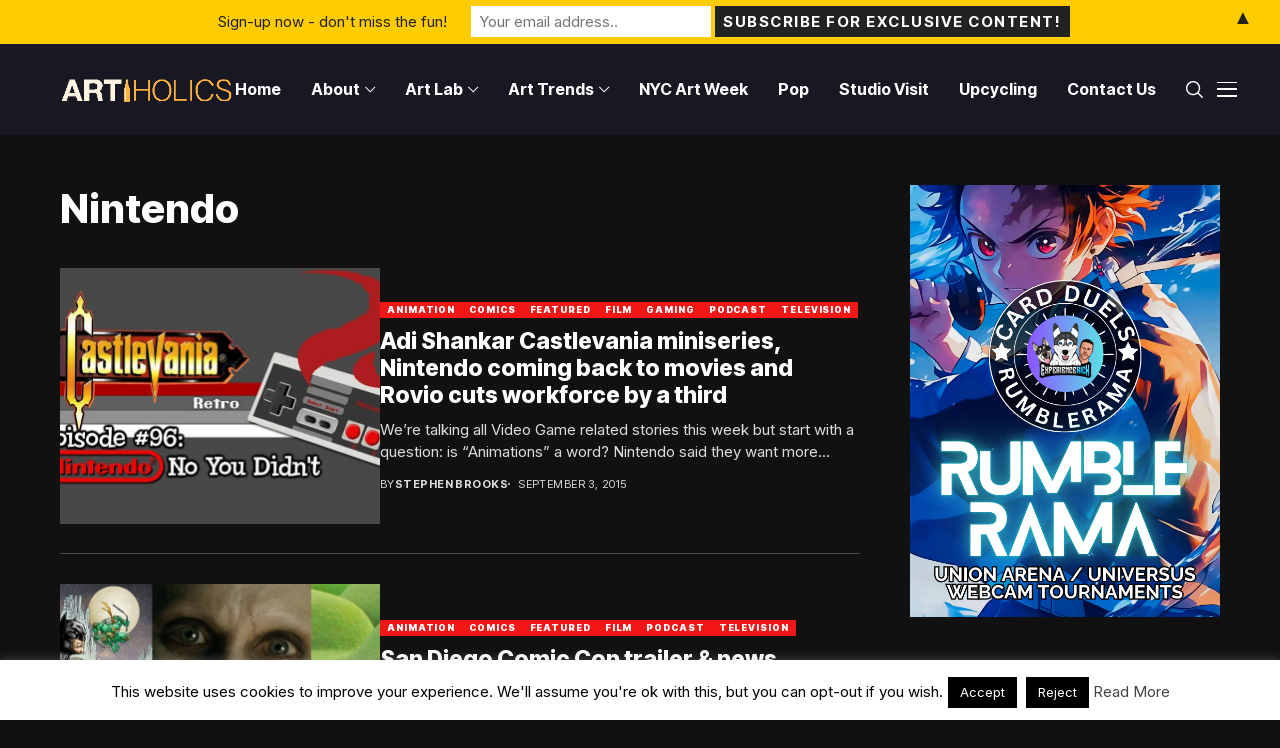

--- FILE ---
content_type: text/html; charset=UTF-8
request_url: https://artiholics.com/tag/nintendo/
body_size: 148712
content:
<!DOCTYPE html>
<!--[if IE 9 ]><html class="ie ie9" lang="en-US"><![endif]-->
<html lang="en-US">
<head>
<meta charset="UTF-8">
<meta http-equiv="X-UA-Compatible" content="IE=edge">
<meta name="viewport" content="width=device-width, initial-scale=1">
<link rel="preconnect" href="https://fonts.gstatic.com" crossorigin><link rel="preload" as="style" onload="this.onload=null;this.rel='stylesheet'" id="wesper_fonts_url_preload" href="https://fonts.googleapis.com/css?family=Inter+Tight%3A800%7CInter%3A400%7CInter+Tight%3A700%2C%2C500%2C900%2C400%2C&amp;display=swap" crossorigin><noscript><link rel="stylesheet" href="https://fonts.googleapis.com/css?family=Inter+Tight%3A800%7CInter%3A400%7CInter+Tight%3A700%2C%2C500%2C900%2C400%2C&amp;display=swap"></noscript><link rel="profile" href="https://gmpg.org/xfn/11">
<script>function theChampLoadEvent(e){var t=window.onload;if(typeof window.onload!="function"){window.onload=e}else{window.onload=function(){t();e()}}}</script>
<script>var theChampDefaultLang = 'en_US', theChampCloseIconPath = 'https://artiholics.com/wp-content/plugins/super-socializer/images/close.png';</script>
<script>var theChampSiteUrl = 'https://artiholics.com', theChampVerified = 0, theChampEmailPopup = 0, heateorSsMoreSharePopupSearchText = 'Search';</script>
<script> var theChampFBKey = '', theChampFBLang = 'en_US', theChampFbLikeMycred = 0, theChampSsga = 0, theChampCommentNotification = 0, theChampHeateorFcmRecentComments = 0, theChampFbIosLogin = 0; </script>
<script>var theChampFBCommentUrl = 'https://artiholics.com/adi-shankar-castlevania-miniseries-nintendo-coming-back-to-movies-and-rovio-cuts-workforce-by-a-third/'; var theChampFBCommentColor = 'light'; var theChampFBCommentNumPosts = ''; var theChampFBCommentWidth = '100%'; var theChampFBCommentOrderby = 'social'; var theChampCommentingTabs = "facebook,disqus,wordpress", theChampGpCommentsUrl = 'https://artiholics.com/adi-shankar-castlevania-miniseries-nintendo-coming-back-to-movies-and-rovio-cuts-workforce-by-a-third/', theChampDisqusShortname = 'artiholics', theChampScEnabledTabs = 'fb,disqus,wordpress', theChampScLabel = 'Leave a reply', theChampScTabLabels = {"wordpress":"Default Comments (0)","fb":"Facebook Comments","disqus":"Disqus Comments"}, theChampGpCommentsWidth = 0, theChampCommentingId = 'respond'</script>
<script> var theChampSharingAjaxUrl = 'https://artiholics.com/wp-admin/admin-ajax.php', heateorSsFbMessengerAPI = 'https://www.facebook.com/dialog/send?app_id=595489497242932&display=popup&link=%encoded_post_url%&redirect_uri=%encoded_post_url%',heateorSsWhatsappShareAPI = 'web', heateorSsUrlCountFetched = [], heateorSsSharesText = 'Shares', heateorSsShareText = 'Share', theChampPluginIconPath = 'https://artiholics.com/wp-content/plugins/super-socializer/images/logo.png', theChampSaveSharesLocally = 0, theChampHorizontalSharingCountEnable = 0, theChampVerticalSharingCountEnable = 0, theChampSharingOffset = 0, theChampCounterOffset = -10, theChampMobileStickySharingEnabled = 1, heateorSsCopyLinkMessage = "Link copied.";
var heateorSsVerticalSharingShortUrl = "https://artiholics.com/adi-shankar-castlevania-miniseries-nintendo-coming-back-to-movies-and-rovio-cuts-workforce-by-a-third/";		</script>
<style>
.the_champ_button_instagram span.the_champ_svg,a.the_champ_instagram span.the_champ_svg{background:radial-gradient(circle at 30% 107%,#fdf497 0,#fdf497 5%,#fd5949 45%,#d6249f 60%,#285aeb 90%)}
.the_champ_horizontal_sharing .the_champ_svg,.heateor_ss_standard_follow_icons_container .the_champ_svg{
color: #fff;
border-width: 0px;
border-style: solid;
border-color: transparent;
}
.the_champ_horizontal_sharing .theChampTCBackground{
color:#666;
}
.the_champ_horizontal_sharing span.the_champ_svg:hover,.heateor_ss_standard_follow_icons_container span.the_champ_svg:hover{
border-color: transparent;
}
.the_champ_vertical_sharing span.the_champ_svg,.heateor_ss_floating_follow_icons_container span.the_champ_svg{
color: #fff;
border-width: 0px;
border-style: solid;
border-color: transparent;
}
.the_champ_vertical_sharing .theChampTCBackground{
color:#666;
}
.the_champ_vertical_sharing span.the_champ_svg:hover,.heateor_ss_floating_follow_icons_container span.the_champ_svg:hover{
border-color: transparent;
}
@media screen and (max-width:783px){.the_champ_vertical_sharing{display:none!important}}div.heateor_ss_mobile_footer{display:none;}@media screen and (max-width:783px){div.the_champ_bottom_sharing div.the_champ_sharing_ul .theChampTCBackground{width:100%!important;background-color:white}div.the_champ_bottom_sharing{width:100%!important;left:0!important;}div.the_champ_bottom_sharing a{width:11.111111111111% !important;margin:0!important;padding:0!important;}div.the_champ_bottom_sharing .the_champ_svg{width:100%!important;}div.the_champ_bottom_sharing div.theChampTotalShareCount{font-size:.7em!important;line-height:28px!important}div.the_champ_bottom_sharing div.theChampTotalShareText{font-size:.5em!important;line-height:0px!important}div.heateor_ss_mobile_footer{display:block;height:40px;}.the_champ_bottom_sharing{padding:0!important;display:block!important;width: auto!important;bottom:-2px!important;top: auto!important;}.the_champ_bottom_sharing .the_champ_square_count{line-height: inherit;}.the_champ_bottom_sharing .theChampSharingArrow{display:none;}.the_champ_bottom_sharing .theChampTCBackground{margin-right: 1.1em !important}}</style>
<meta name='robots' content='index, follow, max-image-preview:large, max-snippet:-1, max-video-preview:-1' />
<meta property="og:title" content="Artiholics"/>
<meta property="og:description" content="Artwork From Around The World, From The Eye Of An Artist"/>
<meta property="og:image" content="https://artiholics.com/wp-content/uploads/2015/09/ep96-slice-750x520.jpg"/>
<meta property="og:image:width" content="750" />
<meta property="og:image:height" content="520" />
<meta property="og:type" content="article"/>
<meta property="og:article:published_time" content="2015-09-03 14:07:49"/>
<meta property="og:article:modified_time" content="2015-09-03 14:07:49"/>
<meta property="og:article:tag" content="animated short"/>
<meta property="og:article:tag" content="animation"/>
<meta property="og:article:tag" content="Animation Podcast"/>
<meta property="og:article:tag" content="Audience Questions"/>
<meta property="og:article:tag" content="Nintendo"/>
<meta property="og:article:tag" content="Pat Ryan"/>
<meta property="og:article:tag" content="Podcast"/>
<meta property="og:article:tag" content="Rob Yulfo"/>
<meta property="og:article:tag" content="RubberOnion"/>
<meta property="og:article:tag" content="Stephen Brooks"/>
<meta name="twitter:card" content="summary">
<meta name="twitter:title" content="Artiholics"/>
<meta name="twitter:description" content="Artwork From Around The World, From The Eye Of An Artist"/>
<meta name="twitter:image" content="https://artiholics.com/wp-content/uploads/2015/09/ep96-slice-750x520.jpg"/>
<!-- This site is optimized with the Yoast SEO Premium plugin v26.0 (Yoast SEO v26.4) - https://yoast.com/wordpress/plugins/seo/ -->
<title>Nintendo Archives - Artiholics</title>
<link rel="canonical" href="https://artiholics.com/tag/nintendo/" />
<meta property="og:url" content="https://artiholics.com/tag/nintendo/" />
<meta property="og:site_name" content="Artiholics" />
<meta name="twitter:site" content="@artiholics" />
<script type="application/ld+json" class="yoast-schema-graph">{"@context":"https://schema.org","@graph":[{"@type":"CollectionPage","@id":"https://artiholics.com/tag/nintendo/","url":"https://artiholics.com/tag/nintendo/","name":"Nintendo Archives - Artiholics","isPartOf":{"@id":"https://artiholics.com/#website"},"primaryImageOfPage":{"@id":"https://artiholics.com/tag/nintendo/#primaryimage"},"image":{"@id":"https://artiholics.com/tag/nintendo/#primaryimage"},"thumbnailUrl":"https://artiholics.com/wp-content/uploads/2015/09/ep96-slice-750x520.jpg","inLanguage":"en-US"},{"@type":"ImageObject","inLanguage":"en-US","@id":"https://artiholics.com/tag/nintendo/#primaryimage","url":"https://artiholics.com/wp-content/uploads/2015/09/ep96-slice-750x520.jpg","contentUrl":"https://artiholics.com/wp-content/uploads/2015/09/ep96-slice-750x520.jpg","width":750,"height":520},{"@type":"WebSite","@id":"https://artiholics.com/#website","url":"https://artiholics.com/","name":"Artiholics","description":"Artwork From Around The World, From The Eye Of An Artist","publisher":{"@id":"https://artiholics.com/#organization"},"potentialAction":[{"@type":"SearchAction","target":{"@type":"EntryPoint","urlTemplate":"https://artiholics.com/?s={search_term_string}"},"query-input":{"@type":"PropertyValueSpecification","valueRequired":true,"valueName":"search_term_string"}}],"inLanguage":"en-US"},{"@type":"Organization","@id":"https://artiholics.com/#organization","name":"Artiholics","url":"https://artiholics.com/","logo":{"@type":"ImageObject","inLanguage":"en-US","@id":"https://artiholics.com/#/schema/logo/image/","url":"https://artiholics.com/wp-content/uploads/2020/05/artiholics-fav.png","contentUrl":"https://artiholics.com/wp-content/uploads/2020/05/artiholics-fav.png","width":55,"height":55,"caption":"Artiholics"},"image":{"@id":"https://artiholics.com/#/schema/logo/image/"},"sameAs":["https://x.com/artiholics"]}]}</script>
<!-- / Yoast SEO Premium plugin. -->
<link rel='dns-prefetch' href='//www.googletagmanager.com' />
<link rel='dns-prefetch' href='//fonts.googleapis.com' />
<link rel="alternate" type="application/rss+xml" title="Artiholics &raquo; Feed" href="https://artiholics.com/feed/" />
<link rel="alternate" type="application/rss+xml" title="Artiholics &raquo; Comments Feed" href="https://artiholics.com/comments/feed/" />
<link rel="alternate" type="application/rss+xml" title="Artiholics &raquo; Nintendo Tag Feed" href="https://artiholics.com/tag/nintendo/feed/" />
<style id='wp-img-auto-sizes-contain-inline-css'>
img:is([sizes=auto i],[sizes^="auto," i]){contain-intrinsic-size:3000px 1500px}
/*# sourceURL=wp-img-auto-sizes-contain-inline-css */
</style>
<!-- <link rel='stylesheet' id='columns-css' href='https://artiholics.com/wp-content/plugins/columns/columns.css?ver=6.9' media='all' /> -->
<!-- <link rel='stylesheet' id='contact-form-7-css' href='https://artiholics.com/wp-content/plugins/contact-form-7/includes/css/styles.css?ver=6.1.3' media='all' /> -->
<!-- <link rel='stylesheet' id='cookie-law-info-css' href='https://artiholics.com/wp-content/plugins/cookie-law-info/legacy/public/css/cookie-law-info-public.css?ver=3.3.6' media='all' /> -->
<!-- <link rel='stylesheet' id='cookie-law-info-gdpr-css' href='https://artiholics.com/wp-content/plugins/cookie-law-info/legacy/public/css/cookie-law-info-gdpr.css?ver=3.3.6' media='all' /> -->
<!-- <link rel='stylesheet' id='sr7css-css' href='//artiholics.com/wp-content/plugins/revslider/public/css/sr7.css?ver=6.7.37' media='all' /> -->
<!-- <link rel='stylesheet' id='mc4wp-form-basic-css' href='https://artiholics.com/wp-content/plugins/mailchimp-for-wp/assets/css/form-basic.css?ver=4.10.8' media='all' /> -->
<!-- <link rel='stylesheet' id='wesper_layout-css' href='https://artiholics.com/wp-content/themes/wesper/css/layout.css?ver=1.1.7' media='all' /> -->
<!-- <link rel='stylesheet' id='wesper_style-css' href='https://artiholics.com/wp-content/themes/wesper/style.css?ver=1.1.7' media='all' /> -->
<link rel="stylesheet" type="text/css" href="//artiholics.com/wp-content/cache/wpfc-minified/mnpk80js/i0c8l.css" media="all"/>
<style id='wesper_style-inline-css'>
body.options_dark_skin{ --jl-logo-txt-color: #fff; --jl-logo-txt-side-color: #fff; --jl-logo-txt-foot-color: #fff; --jl-theme-head-color: #fff; --jl-single-head-color: #fff; --jl-single-h1-color: #fff; --jl-single-h2-color: #fff; --jl-single-h3-color: #fff; --jl-single-h4-color: #fff; --jl-single-h5-color: #fff; --jl-single-h6-color: #fff; --jl-main-color: #f21717; --jl-bg-color: #111; --jl-txt-color: #FFF; --jl-btn-bg: #454545; --jl-comment-btn-link: #454545; --jl-comment-btn-linkc: #FFF; --jl-menu-bg: #181823; --jl-menu-line-color: #181823; --jl-menu-color: #FFF; --jl-sub-bg-color: #222; --jl-sub-menu-color: #FFF; --jl-sub-line-color: #464646; --jl-topbar-bg: #000; --jl-topbar-color: #FFF; --jl-logo-bg: #111; --jl-logo-color: #FFF; --jl-single-color: #FFF; --jl-single-link-color: #f21717; --jl-single-link-hcolor: #f21717; --jl-except-color: #ddd; --jl-meta-color: #ddd; --jl-post-line-color: #49494b; --jl-author-bg: #454545; --jl-foot-bg: #000; --jl-foot-color: #a8a8aa; --jl-foot-link: #ffffff; --jl-foot-hlink: #f21717; --jl-foot-head: #f22717; --jl-foot-line: #49494b; } body{ --jl-logo-size: 33px; --jl-logo-size-mob: 30px; --jl-logo-txt-color: #000; --jl-logo-txt-side-color: #000; --jl-logo-txt-foot-color: #fff; --jl-theme-head-color: #000; --jl-single-head-color: #000; --jl-single-h1-color: #000; --jl-single-h2-color: #000; --jl-single-h3-color: #000; --jl-single-h4-color: #000; --jl-single-h5-color: #000; --jl-single-h6-color: #000; --jl-main-width: 1200px; --jl-main-color: #f21717; --jl-bg-color: #FFF; --jl-txt-color: #000; --jl-txt-light: #FFF; --jl-btn-bg: #000; --jl-comment-btn-link: #F1F1F1; --jl-comment-btn-linkc: #000; --jl-desc-light: #ddd; --jl-meta-light: #bbb; --jl-button-radius: 0px; --jl-load-more-radius: 0px; --jl-load-more-width: 200px; --jl-load-more-height: 38px; --jl-menu-bg: #181823; --jl-menu-line-color: #181823; --jl-menu-color: #ffffff; --jl-sub-bg-color: #ffffff; --jl-sub-menu-color: #000000; --jl-sub-line-color: #ebebe3; --jl-topbar-bg: #000; --jl-topbar-color: #FFF; --jl-topbar-height: 35px; --jl-topbar-size: 15px; --jl-logo-bg: #FFF; --jl-logo-color: #000; --jl-single-title-size: 40px; --jl-single-color: #676767; --jl-single-link-color: #f21717; --jl-single-link-hcolor: #f21717; --jl-except-color: #666; --jl-meta-color: #0a0a0a; --jl-post-line-color: #dbdbdb; --jl-author-bg: #f8f7f5; --jl-post-related-size: 20px; --jl-foot-bg: #111; --jl-foot-color: #a8a8aa; --jl-foot-link: #ffffff; --jl-foot-hlink: #f21717; --jl-foot-head: #f22717; --jl-foot-line: #49494b; --jl-foot-menu-col: 2; --jl-foot-title-size: 15px; --jl-foot-font-size: 15px; --jl-foot-copyright: 14px; --jl-foot-menu-size: 14px; --jl-body-font: Inter; --jl-body-font-size: 15px; --jl-body-font-weight: 400; --jl-body-spacing: 0em; --jl-body-line-height: 1.5; --jl-logo-width: 175px; --jl-m-logo-width: 150px; --jl-s-logo-width: 180px; --jl-fot-logo-width: 150px; --jl-title-font: Inter Tight; --jl-title-font-weight: 800; --jl-title-transform: none; --jl-title-space: 0em; --jl-title-line-height: 1.2; --jl-sub-title-size: 22px; --jl-content-font-size: 15px; --jl-content-spacing: 0em; --jl-content-line-height: 1.5; --jl-sec-topbar-height: 35px; --jl-sec-menu-height: 90px; --jl-sec-logo-height: 120px; --jl-menu-font: Inter Tight; --jl-menu-font-size: 16px; --jl-menu-font-weight: 700; --jl-menu-transform: capitalize; --jl-menu-space: 0em; --jl-spacing-menu: 30px; --jl-submenu-font-size: 14px; --jl-submenu-font-weight: 500; --jl-submenu-transform: capitalize; --jl-submenu-space: 0em; --jl-cat-font-size: 9px; --jl-cat-font-weight: 900; --jl-cat-font-space: .1em; --jl-cat-transform: uppercase; --jl-meta-font-size: 11px; --jl-meta-font-weight: 400; --jl-meta-a-font-weight: 600; --jl-meta-font-space: .04em; --jl-meta-transform: uppercase; --jl-button-font-size: 12px; --jl-button-font-weight: 700; --jl-button-transform: uppercase; --jl-button-space: 0.1em; --jl-loadmore-font-size: 11px; --jl-loadmore-font-weight: 700; --jl-loadmore-transform: uppercase; --jl-loadmore-space: 0.1em; --jl-border-rounded: 0px; --jl-top-rounded: 60px; --jl-cookie-des-size: 13px; --jl-cookie-btn-size: 12px; --jl-cookie-btn-space: 0em; --jl-cookie-btn-transform: capitalize; --jl-widget-fsize: 15px; --jl-widget-space: 0em; --jl-widget-transform: uppercase; } body.options_dark_skin #jl_sb_nav{ --jl-bg-color: #111; --sect-t-color: #fff; --jl-txt-color: #fff; --jl-meta-color: #ddd; --jl-post-line-color: #49494b; --jl-theme-head-color: var(--sect-t-color); } #jl_sb_nav{ --jl-bg-color: #fff; --sect-t-color: #000; --jl-txt-color: #000; --jl-meta-color: #0a0a0a; --jl-post-line-color: #e9ecef; --jl-theme-head-color: var(--sect-t-color); } .jl_sh_ctericons.jlshcolor li{ display: flex; align-items: center; } .jl_sh_ctericons.jlshcolor .jl_sh_i{ display: flex; } .jl_encanw #jl_sb_nav .logo_small_wrapper a img.jl_logo_n{ opacity: 0; } .jl_encanw #jl_sb_nav .logo_small_wrapper a img.jl_logo_w{ opacity: 1; } .wp-block-image figcaption, .wp-caption-text{font-size: 13px; color: var(--jl-single-color); padding: 13px 0px 0px 0px; text-align: center; font-style: normal; margin-top: 0px;} .elementor-widget-container .elementor-drop-cap{font-size: 70px !important; font-weight: 600; margin-top: 0px;} .jl_ads_wrap_sec.jl_head_adsab{align-items:center;}.jl_ads_wrap_sec.jl_head_adsbl{margin-top: 40px; align-items:center;}.jl_ads_wrap_sec.jl_con_adsab{align-items:center;}.jl_ads_wrap_sec.jl_con_adsbl{align-items:center;}.jl_ads_wrap_sec.jl_auth_adsab{margin-top: 40px; align-items:center;}.jl_ads_wrap_sec.jl_auth_adsbl{align-items:center;}.jl_ads_wrap_sec.jl_rel_adsab{align-items:center;}.jl_ads_wrap_sec.jl_rel_adsbl{align-items:center;}.jl_ads_wrap_sec.jl_foot_adsab{margin-bottom: 40px; align-items:center;}.jl_ads_wrap_sec.jl_foot_adsbl{padding: 40px 0px; align-items:center;}.jl_fe_text.jl_acen{max-width: 100%; margin: 0px; padding: 0px; text-align: left;} .jlachful{margin-top: 20px;} .post_subtitle_text, .post_subtitle_text p:last-child{ font-size: var(--jl-sub-title-size, 22px); line-height: var(--jl-body-line-height); } .jlac_smseah.active_search_box{ overflow: unset; } .jlac_smseah.active_search_box .search_header_wrapper .jli-search{ transform: scale(.9); } .jlac_smseah.active_search_box .search_header_wrapper .jli-search:before{ font-family: "jl_font" !important; content: "\e906" !important; } .jl_shwp{ display: flex; height: 100%; } .search_header_wrapper.search_form_menu_personal_click{ position: relative; } .jl_ajse{ position: absolute !important; background: var(--jl-sub-bg-color); width: 350px; top: 100% !important; right: 0px; left: auto; padding: 10px 20px; height: unset; box-shadow: 0px 5px 10px #0000001A; } .jl_ajse .searchform_theme{ padding: 0px; float: none !important; position: unset; transform: unset; display: flex; align-items: center; justify-content: space-between; } .jl_ajse .jl_search_head{ display: flex; flex-direction: column; } .jl_ajse.search_form_menu_personal .searchform_theme .search_btn{ float: none; border: 0px !important; height: 30px; font-size: 14px; color: var(--jl-sub-menu-color) !important; } .jl_ajse .jl_shnone{ font-size: 14px; margin: 0px; } .jl_ajse.search_form_menu_personal .searchform_theme .search_btn::-webkit-input-placeholder{ color: var(--jl-sub-menu-color) !important; } .jl_ajse.search_form_menu_personal .searchform_theme .search_btn::-moz-placeholder{ color: var(--jl-sub-menu-color) !important; } .jl_ajse.search_form_menu_personal .searchform_theme .search_btn:-ms-input-placeholder{ color: var(--jl-sub-menu-color) !important; } .jl_ajse.search_form_menu_personal .searchform_theme .search_btn:-moz-placeholder{ color: var(--jl-sub-menu-color) !important; } .jl_ajse .searchform_theme .button{ height: 30px; position: unset; padding: 0px !important; width: 30px; background: var(--jl-main-color) !important; border-radius: 100px; } .jlc-hmain-w.jl_base_menu .jl_ajse .searchform_theme .button i.jli-search, .jlc-stick-main-w .jl_ajse .searchform_theme .button i.jli-search{ color: #fff !important; font-size: 12px; } .jl_ajse .jl_search_wrap_li{ --jl-img-space: 10px; --jl-img-w: 100px; --jl-img-h: 80px; --jl-h-align: left; --jl-t-size: 14px; --jl-txt-color: var(--jl-sub-menu-color) !important; --jl-meta-color: var(--jl-sub-menu-color) !important; --jlrow-gap: 15px; --jl-post-line-color: transparent; } .jl_ajse .jl_search_wrap_li .jl-donut-front{ top: 0px; right: 0px; } .jl_ajse .jl_search_wrap_li .jl_grid_wrap_f{ width: 100%; display: grid; overflow: hidden; grid-template-columns: repeat(1,minmax(0,1fr)); grid-row-gap: var(--jlrow-gap); border-top: 1px solid var(--jl-sub-line-color); padding-top: 20px; margin-top: 10px; margin-bottom: 15px; } .jl_ajse .jl_post_meta{ opacity: .5; font-size: 10px; } .jl_ajse .jl_post_meta .jl_author_img_w, .jl_ajse .jl_post_meta .post-date:before{ display: none; } .jl_item_bread i{font-size: inherit;} .logo_link, .logo_link:hover{ font-family: var(--jl-title-font); font-weight: var(--jl-title-font-weight); text-transform: var(--jl-title-transform); letter-spacing: var(--jl-title-space); line-height: var(--jl-title-line-height); font-size: var(--jl-logo-size); color: var(--jl-logo-txt-color); } @media only screen and (max-width: 767px) { .logo_link, .logo_link:hover{ font-size: var(--jl-logo-size-mob); } } .logo_link > h1, .logo_link > span{ font-size: inherit; color: var(--jl-logo-txt-color); } .jl_mobile_nav_inner .logo_link, .jl_mobile_nav_inner .logo_link:hover{ color: var(--jl-logo-txt-side-color); } .jl_ft_cw .logo_link, .jl_ft_cw .logo_link:hover{ color: var(--jl-logo-txt-foot-color); } body, p{ letter-spacing: var(--jl-body-spacing); } .jl_content, .jl_content p{ font-size: var(--jl-content-font-size); line-height: var(--jl-content-line-height); letter-spacing: var(--jl-content-spacing); } .post_subtitle_text, .post_subtitle_text p:last-child{ font-family: unset; font-style: unset; } * { text-rendering: unset; -webkit-font-smoothing: unset; -moz-osx-font-smoothing: unset; } .jl_pl_fs{ display: none;} .jl_lb3 .jl_cat_lbl, .jl_lb4 .jl_cat_lbl, .jl_lb5 .jl_cat_lbl, .jl_lb6 .jl_cat_lbl, .jl_lb7 .jl_cat_lbl{ padding: 3px 7px !important; border-radius:  !important; } .navigation_wrapper .jl_main_menu > .menu-item:hover > a .jl_mblt, .navigation_wrapper .jl_main_menu > .current-menu-ancestor > a .jl_mblt, .navigation_wrapper .jl_main_menu > .current-menu-item > a .jl_mblt, .navigation_wrapper .jl_main_menu > .is-current-sub > a .jl_mblt{ background-size: 100% 4px !important; } .navigation_wrapper .jl_main_menu > .menu-item > a .jl_mblt{ background-image: linear-gradient(90deg,#fcd83a 0,#fcd83a 94%); background-size: 0 4px; } .jlc-container{max-width: 1200px;} .jl_sli_in .jl_sli_fb{order: 1;} .jl_sli_in .jl_sli_tw{order: 2;} .jl_sli_in .jl_sli_pi{order: 3;} .jl_sli_in .jl_sli_din{order: 4;} .jl_sli_in .jl_sli_wapp{order: 5;} .jl_sli_in .jl_sli_tele{order: 6;} .jl_sli_in .jl_sli_tumblr{order: 7;} .jl_sli_in .jl_sli_line{order: 7;} .jl_sli_in .jl_sli_mil{order: 7;}  .post_sw .jl_sli_in .jl_sli_tele{display: none !important;}  .post_sw .jl_sli_in .jl_sli_tumblr{display: none !important;} .post_sw .jl_sli_in .jl_sli_line{display: none !important;}  .post_sw .jl_sli_in .jl_sli_mil{display: none !important;}  .jl_sfoot .jl_sli_in .jl_sli_tumblr{display: none !important;} .jl_sfoot .jl_sli_in .jl_sli_line{display: none !important;} .logo_small_wrapper_table .logo_small_wrapper a .jl_logo_w { position: absolute;top: 0px;left: 0px;opacity: 0; } .logo_small_wrapper_table .logo_small_wrapper .logo_link img{ max-width: var(--jl-logo-width); } .jl_sleft_side .jl_smmain_side{ order: 1; padding-left: 20px; padding-right: 30px; } .jl_sleft_side .jl_smmain_con{ order: 2; } .jl_rd_wrap{ top: 0; } .jl_rd_read{ height: 3px; background-color: #f21717; background-image: linear-gradient(to right, #f21717 0%, #f21717 100%); } .jl_view_none{display: none;} .jl_sifea_img, .jl_smmain_w .swiper-slide-inner{ border-radius: var(--jl-border-rounded); overflow: hidden; } .jl_shead_mix12 .jl_ov_layout, .jl_shead_mix10 .jl_ov_layout, .jl_shead_mix9 .jl_ov_layout{ border-radius: 0px; }   .jl_fot_gwp{ display: flex; width: 100%; justify-content: space-between; align-items: center; margin-top: 25px; } .jl_fot_gwp .jl_post_meta{ margin-top: 0px !important; } .jl_ma_layout .jl-ma-opt:nth-child(2) .jl_fot_gwp .jl_post_meta{ margin-top: 13px !important; } @media only screen and (min-width: 769px) { .jl_ma_layout .jl-ma-opt:nth-child(2) .jl_fot_gwp .jl_post_meta{ margin-top: 0px !important; } } .jl_fot_gwp .jl_fot_sh{ display: flex; } .jl_fot_gwp .jl_fot_sh > span{ display: flex; align-items: center; font-size: 14px; color: #B5B5B5; } .jl_fot_gwp .jl_fot_sh .jl_book_mark.jl_saved_p{ color: var(--jl-main-color); } .jl_fot_gwp .jl_fot_sh .jl_book_mark.jl_saved_p .jli-icon_save:before{ content: "\e901"; } .jl_fot_gwp .jl_fot_sh .jl_fot_share_i{ margin-left: 13px; } .jls_tooltip { position: relative; display: inline-block; cursor: pointer; } .jls_tooltip .jls_tooltip_w{ width: 100px; visibility: hidden; position: absolute; z-index: 1; opacity: 0; } .jls_tooltip:hover .jls_tooltip_w{ visibility: visible; opacity: 1; } .jls_tooltip .jls_tooltiptext { position: relative; color: #000; background-color: #fff; filter: drop-shadow(0 0px 2px rgba(0, 0, 0, 0.2)); display: flex; text-align: center; padding: 0px; border-radius: 4px; justify-content: center; font-size: 13px; } .jls_tooltip-top { padding-bottom: 10px; bottom: 100%; left: 50%; margin-left: -50px; } .jls_tooltiptext .jls_tooltip_in{ position: relative; z-index: 2; background: #fff; padding: 5px 0px; font-weight: 400; border-radius: 6px; } .jl_share_l_bg .jls_tooltiptext .post_s .jl_sli_w ul{ grid-gap: 5px !important; } .jls_tooltip-top .jls_tooltiptext::after { content: ""; position: absolute; bottom: -3px; left: 50%; width: 10px; height: 10px; margin-left: -5px; background-color: #fff; filter: drop-shadow(0 0px 2px rgba(0, 0, 0, 0.1)); z-index: 1; transform: rotate(45deg); } .jl_fot_share_i .jls_tooltip_w{ width: 45px; margin-left: -22px; } .jl_fot_share_i .jls_tooltip_in{ padding: 10px 0px; } .jl_fot_share_i .jls_tooltip_in .post_sw{ display: inline-flex; align-items: center; justify-content: center; } .jl_fot_share_i.jl_share_l_bg.jls_tooltip{ z-index: 10; display: none; } .jls_tooltiptext li a{ width: 25px !important; height: 25px !important; font-size: 12px !important; display: flex !important; align-items: center !important; justify-content: center !important; color: #fff !important     border-radius: 100px !important; } .jl_share_l_bg .jls_tooltiptext .post_s .jl_sli_w ul li a{ border-radius: 100px !important; color: #fff !important } .jls_tooltiptext .single_post_share_icon_post li a i{ margin: 0px; } .jl_fot_gwp .jl_fot_sh .jl_fot_save > i, .jl_fot_gwp .jl_fot_sh .jl_fot_share_i > i{ transition: opacity 0.2s ease 0s; } .jl_fot_gwp .jl_fot_sh .jl_fot_save:hover > i, .jl_fot_gwp .jl_fot_sh .jl_fot_share_i:hover > i{ color: var(--jl-main-color); }   .jl_home_bw .image-post-thumb{ margin-bottom: 30px; } h1, h2, h3, h4, h5, h6, h1 a, h2 a, h3 a, h4 a, h5 a, h6 a{ color: var(--jl-theme-head-color); } .jl_shead_tpl1 .jl_head_title, .jl_single_tpl6 .jl_shead_tpl1 .jl_head_title, .jl_shead_mix13 .jl_head_title{ color: var(--jl-single-head-color); } .jl_content h1, .content_single_page h1, .jl_content h1 a, .content_single_page h1 a, .jl_content h1 a:hover, .content_single_page h1 a:hover{color: var(--jl-single-h1-color) !important;} .jl_content h2, .content_single_page h2, .jl_content h2 a, .content_single_page h2 a, .jl_content h2 a:hover, .content_single_page h2 a:hover{color: var(--jl-single-h2-color) !important;} .jl_content h3, .content_single_page h3, .jl_content h3 a, .content_single_page h3 a, .jl_content h3 a:hover, .content_single_page h3 a:hover{color: var(--jl-single-h3-color) !important;} .jl_content h4, .content_single_page h4, .jl_content h4 a, .content_single_page h4 a, .jl_content h4 a:hover, .content_single_page h4 a:hover{color: var(--jl-single-h4-color) !important;} .jl_content h5, .content_single_page h5, .jl_content h5 a, .content_single_page h5 a, .jl_content h5 a:hover, .content_single_page h5 a:hover{color: var(--jl-single-h5-color) !important;} .jl_content h6, .content_single_page h6, .jl_content h6 a, .content_single_page h6 a, .jl_content h6 a:hover, .content_single_page h6 a:hover{color: var(--jl-single-h6-color) !important;}  .jl_content h1, .content_single_page h1, .jl_content h2, .content_single_page h2, .jl_content h3, .content_single_page h3, .jl_content h4, .content_single_page h4, .jl_content h5, .content_single_page h5, .jl_content h6, .content_single_page h6{ text-transform: none; letter-spacing: 0em; line-height: 1.2; } @media only screen and (min-width: 1025px) { .jl-h-d{display: none;}     .jl_content h1, .content_single_page h1{font-size: 40px;}     .jl_content h2, .content_single_page h2{font-size: 32px;}     .jl_content h3, .content_single_page h3{font-size: 28px;}     .jl_content h4, .content_single_page h4{font-size: 24px;}     .jl_content h5, .content_single_page h5{font-size: 20px;}     .jl_content h6, .content_single_page h6{font-size: 16px;} } @media only screen and (min-width:768px) and (max-width:1024px) { .jl-h-t{display: none;}     .jl_content h1, .content_single_page h1{font-size: 40px;}     .jl_content h2, .content_single_page h2{font-size: 32px;}     .jl_content h3, .content_single_page h3{font-size: 28px;}     .jl_content h4, .content_single_page h4{font-size: 24px;}     .jl_content h5, .content_single_page h5{font-size: 20px;}     .jl_content h6, .content_single_page h6{font-size: 16px;}     body, p{ font-size: 15px}     .jl_content, .jl_content p{ font-size: 15px} } @media only screen and (max-width: 768px) { .jl-h-m{display: none;}     .jl_content h1, .content_single_page h1{font-size: 40px;}     .jl_content h2, .content_single_page h2{font-size: 32px;}     .jl_content h3, .content_single_page h3{font-size: 28px;}     .jl_content h4, .content_single_page h4{font-size: 24px;}     .jl_content h5, .content_single_page h5{font-size: 20px;}     .jl_content h6, .content_single_page h6{font-size: 16px;}     body, p{ font-size: 15px}     .jl_content, .jl_content p{ font-size: 15px}     .jl_ajse{width: 280px;}     }
/*# sourceURL=wesper_style-inline-css */
</style>
<!-- <link rel='stylesheet' id='glightbox-css' href='https://artiholics.com/wp-content/themes/wesper/css/glightbox.min.css?ver=1.1.7' media='all' /> -->
<!-- <link rel='stylesheet' id='swiper-css' href='https://artiholics.com/wp-content/plugins/elementor/assets/lib/swiper/v8/css/swiper.min.css?ver=8.4.5' media='all' /> -->
<!-- <link rel='stylesheet' id='the_champ_frontend_css-css' href='https://artiholics.com/wp-content/plugins/super-socializer/css/front.css?ver=7.14.5' media='all' /> -->
<link rel="stylesheet" type="text/css" href="//artiholics.com/wp-content/cache/wpfc-minified/l0uvjj2d/i0c8l.css" media="all"/>
<style id='the_champ_frontend_css-inline-css'>
.post-template-default .td-fix-index {
transform: inherit !important;
}
.post-template-default..the_champ_sharing_container.the_champ_vertical_sharing.the_champ_hide_sharing.the_champ_bottom_sharing {
175px;
}
/*# sourceURL=the_champ_frontend_css-inline-css */
</style>
<script src="https://artiholics.com/wp-includes/js/jquery/jquery.min.js?ver=3.7.1" id="jquery-core-js"></script>
<script src="https://artiholics.com/wp-includes/js/jquery/jquery-migrate.min.js?ver=3.4.1" id="jquery-migrate-js"></script>
<script id="cookie-law-info-js-extra">
var Cli_Data = {"nn_cookie_ids":[],"cookielist":[],"non_necessary_cookies":[],"ccpaEnabled":"","ccpaRegionBased":"","ccpaBarEnabled":"","strictlyEnabled":["necessary","obligatoire"],"ccpaType":"gdpr","js_blocking":"","custom_integration":"","triggerDomRefresh":"","secure_cookies":""};
var cli_cookiebar_settings = {"animate_speed_hide":"500","animate_speed_show":"500","background":"#FFF","border":"#b1a6a6c2","border_on":"","button_1_button_colour":"#000","button_1_button_hover":"#000000","button_1_link_colour":"#fff","button_1_as_button":"1","button_1_new_win":"","button_2_button_colour":"#333","button_2_button_hover":"#292929","button_2_link_colour":"#444","button_2_as_button":"","button_2_hidebar":"","button_3_button_colour":"#000","button_3_button_hover":"#000000","button_3_link_colour":"#fff","button_3_as_button":"1","button_3_new_win":"","button_4_button_colour":"#000","button_4_button_hover":"#000000","button_4_link_colour":"#fff","button_4_as_button":"1","button_7_button_colour":"#61a229","button_7_button_hover":"#4e8221","button_7_link_colour":"#fff","button_7_as_button":"1","button_7_new_win":"","font_family":"inherit","header_fix":"","notify_animate_hide":"1","notify_animate_show":"","notify_div_id":"#cookie-law-info-bar","notify_position_horizontal":"right","notify_position_vertical":"bottom","scroll_close":"","scroll_close_reload":"","accept_close_reload":"","reject_close_reload":"","showagain_tab":"1","showagain_background":"#fff","showagain_border":"#000","showagain_div_id":"#cookie-law-info-again","showagain_x_position":"100px","text":"#000","show_once_yn":"","show_once":"10000","logging_on":"","as_popup":"","popup_overlay":"1","bar_heading_text":"","cookie_bar_as":"banner","popup_showagain_position":"bottom-right","widget_position":"left"};
var log_object = {"ajax_url":"https://artiholics.com/wp-admin/admin-ajax.php"};
//# sourceURL=cookie-law-info-js-extra
</script>
<script src="https://artiholics.com/wp-content/plugins/cookie-law-info/legacy/public/js/cookie-law-info-public.js?ver=3.3.6" id="cookie-law-info-js"></script>
<script src="//artiholics.com/wp-content/plugins/revslider/public/js/libs/tptools.js?ver=6.7.37" id="tp-tools-js" async data-wp-strategy="async"></script>
<script src="//artiholics.com/wp-content/plugins/revslider/public/js/sr7.js?ver=6.7.37" id="sr7-js" async data-wp-strategy="async"></script>
<!-- Google tag (gtag.js) snippet added by Site Kit -->
<!-- Google Analytics snippet added by Site Kit -->
<script src="https://www.googletagmanager.com/gtag/js?id=GT-5NTJ5GD" id="google_gtagjs-js" async></script>
<script id="google_gtagjs-js-after">
window.dataLayer = window.dataLayer || [];function gtag(){dataLayer.push(arguments);}
gtag("set","linker",{"domains":["artiholics.com"]});
gtag("js", new Date());
gtag("set", "developer_id.dZTNiMT", true);
gtag("config", "GT-5NTJ5GD");
//# sourceURL=google_gtagjs-js-after
</script>
<link rel="https://api.w.org/" href="https://artiholics.com/wp-json/" /><link rel="alternate" title="JSON" type="application/json" href="https://artiholics.com/wp-json/wp/v2/tags/2964" /><link rel="EditURI" type="application/rsd+xml" title="RSD" href="https://artiholics.com/xmlrpc.php?rsd" />
<meta name="generator" content="WordPress 6.9" />
<script>var ajaxurl = "https://artiholics.com/wp-admin/admin-ajax.php";</script><meta name="generator" content="Site Kit by Google 1.166.0" />	    
<meta property="og:image" content="https://artiholics.com/wp-content/uploads/2020/05/cropped-artiholics-logo.png">    
<meta property="og:title" content="Nintendo Archives - Artiholics">
<meta property="og:url" content="https://artiholics.com/tag/nintendo">
<meta property="og:site_name" content="Artiholics">	
<meta name="generator" content="Elementor 3.33.2; features: additional_custom_breakpoints; settings: css_print_method-external, google_font-enabled, font_display-swap">
<style>
.e-con.e-parent:nth-of-type(n+4):not(.e-lazyloaded):not(.e-no-lazyload),
.e-con.e-parent:nth-of-type(n+4):not(.e-lazyloaded):not(.e-no-lazyload) * {
background-image: none !important;
}
@media screen and (max-height: 1024px) {
.e-con.e-parent:nth-of-type(n+3):not(.e-lazyloaded):not(.e-no-lazyload),
.e-con.e-parent:nth-of-type(n+3):not(.e-lazyloaded):not(.e-no-lazyload) * {
background-image: none !important;
}
}
@media screen and (max-height: 640px) {
.e-con.e-parent:nth-of-type(n+2):not(.e-lazyloaded):not(.e-no-lazyload),
.e-con.e-parent:nth-of-type(n+2):not(.e-lazyloaded):not(.e-no-lazyload) * {
background-image: none !important;
}
}
</style>
<link rel="preconnect" href="https://fonts.googleapis.com">
<link rel="preconnect" href="https://fonts.gstatic.com/" crossorigin>
<meta name="generator" content="Powered by Slider Revolution 6.7.37 - responsive, Mobile-Friendly Slider Plugin for WordPress with comfortable drag and drop interface." />
<style>#mailchimp-top-bar form,#mailchimp-top-bar input,#mailchimp-top-bar label{box-shadow:none;box-sizing:border-box;float:none;font-size:100%;height:auto;line-height:normal;margin:0;outline:0;padding:0;text-shadow:none;vertical-align:middle}#mailchimp-top-bar input,#mailchimp-top-bar label{display:inline-block!important;vertical-align:middle!important;width:auto}#mailchimp-top-bar form{margin:0!important;padding:0!important;text-align:center}#mailchimp-top-bar label{margin:0 6px 0 0}#mailchimp-top-bar .mctb-button,#mailchimp-top-bar .mctb-email,#mailchimp-top-bar input,#mailchimp-top-bar input[type=email],#mailchimp-top-bar input[type=text]{background:#fff;border:1px solid #fff;height:auto;margin:0 0 0 6px}#mailchimp-top-bar .mctb-email{max-width:240px!important;width:100%}#mailchimp-top-bar .mctb-button{cursor:pointer;margin-left:0}#mailchimp-top-bar .mctb-email-confirm{display:none!important}#mailchimp-top-bar.mctb-small{font-size:10px}#mailchimp-top-bar.mctb-small .mctb-bar{padding:5px 6px}#mailchimp-top-bar.mctb-small .mctb-button{padding:4px 12px}#mailchimp-top-bar.mctb-small .mctb-email,#mailchimp-top-bar.mctb-small .mctb-label,#mailchimp-top-bar.mctb-small input{padding:4px 6px!important}#mailchimp-top-bar.mctb-small input,#mailchimp-top-bar.mctb-small label{font-size:12px}#mailchimp-top-bar.mctb-small .mctb-close{font-size:16px;padding:4px 12px}#mailchimp-top-bar.mctb-medium{font-size:12.5px}#mailchimp-top-bar.mctb-medium .mctb-bar{padding:6.25px 7.5px}#mailchimp-top-bar.mctb-medium .mctb-button{padding:5px 15px}#mailchimp-top-bar.mctb-medium .mctb-email,#mailchimp-top-bar.mctb-medium .mctb-label,#mailchimp-top-bar.mctb-medium input{padding:5px 7.5px!important}#mailchimp-top-bar.mctb-medium input,#mailchimp-top-bar.mctb-medium label{font-size:15px}#mailchimp-top-bar.mctb-medium .mctb-close{font-size:20px;padding:5px 15px}#mailchimp-top-bar.mctb-big{font-size:15px}#mailchimp-top-bar.mctb-big .mctb-bar{padding:7.5px 9px}#mailchimp-top-bar.mctb-big .mctb-button{padding:6px 18px}#mailchimp-top-bar.mctb-big .mctb-email,#mailchimp-top-bar.mctb-big .mctb-label,#mailchimp-top-bar.mctb-big input{padding:6px 9px!important}#mailchimp-top-bar.mctb-big input,#mailchimp-top-bar.mctb-big label{font-size:18px}#mailchimp-top-bar.mctb-big .mctb-close{font-size:24px;padding:6px 18px}@media (max-width:580px){#mailchimp-top-bar .mctb-email,#mailchimp-top-bar .mctb-label,#mailchimp-top-bar input,#mailchimp-top-bar label{max-width:100%!important;width:100%}#mailchimp-top-bar .mctb-email,#mailchimp-top-bar input{margin:6px 0 0!important}}@media (max-width:860px){#mailchimp-top-bar.multiple-input-fields .mctb-label{display:block!important;margin:0 0 6px}}.admin-bar .mctb{z-index:99998}.admin-bar .mctb-position-top{top:32px}@media screen and (max-width:782px){.admin-bar .mctb-position-top{top:46px}}@media screen and (max-width:600px){.admin-bar .mctb-position-top.mctb-sticky{top:0}}.mctb{background:transparent;left:0;margin:0;position:absolute;right:0;text-align:center;top:0;width:100%;z-index:100000}.mctb-bar{overflow:hidden;position:relative;width:100%}.mctb-sticky{position:fixed}.mctb-position-bottom{bottom:0;position:fixed;top:auto}.mctb-position-bottom .mctb-bar{clear:both}.mctb-response{left:0;position:absolute;top:0;transition-duration:.8s;width:100%;z-index:100}.mctb-close{clear:both;cursor:pointer;display:inline-block;float:right;line-height:normal;margin-right:12px;z-index:10}.mctb-icon-inside-bar.mctb-position-bottom .mctb-bar{bottom:0;position:absolute}.mctb-icon-inside-bar .mctb-close{float:none;position:absolute;right:0;top:0}.mctb-bar,.mctb-response,.mctb-close{background:#ffcc00!important;}.mctb-bar,.mctb-label,.mctb-close{color:#222222!important;}.mctb-button{background:#222222!important;border-color:#222222!important;}.mctb-email:focus{outline-color:#222222!important;}.mctb-button{color: #ffffff!important;}</style>
<link rel="icon" href="https://artiholics.com/wp-content/uploads/2020/05/cropped-artiholics-logo-32x32.png" sizes="32x32" />
<link rel="icon" href="https://artiholics.com/wp-content/uploads/2020/05/cropped-artiholics-logo-192x192.png" sizes="192x192" />
<link rel="apple-touch-icon" href="https://artiholics.com/wp-content/uploads/2020/05/cropped-artiholics-logo-180x180.png" />
<meta name="msapplication-TileImage" content="https://artiholics.com/wp-content/uploads/2020/05/cropped-artiholics-logo-270x270.png" />
<script>
window._tpt			??= {};
window.SR7			??= {};
_tpt.R				??= {};
_tpt.R.fonts		??= {};
_tpt.R.fonts.customFonts??= {};
SR7.devMode			=  false;
SR7.F 				??= {};
SR7.G				??= {};
SR7.LIB				??= {};
SR7.E				??= {};
SR7.E.gAddons		??= {};
SR7.E.php 			??= {};
SR7.E.nonce			= 'c900f94b62';
SR7.E.ajaxurl		= 'https://artiholics.com/wp-admin/admin-ajax.php';
SR7.E.resturl		= 'https://artiholics.com/wp-json/';
SR7.E.slug_path		= 'revslider/revslider.php';
SR7.E.slug			= 'revslider';
SR7.E.plugin_url	= 'https://artiholics.com/wp-content/plugins/revslider/';
SR7.E.wp_plugin_url = 'https://artiholics.com/wp-content/plugins/';
SR7.E.revision		= '6.7.37';
SR7.E.fontBaseUrl	= '';
SR7.G.breakPoints 	= [1240,1024,778,480];
SR7.G.fSUVW 		= false;
SR7.E.modules 		= ['module','page','slide','layer','draw','animate','srtools','canvas','defaults','carousel','navigation','media','modifiers','migration'];
SR7.E.libs 			= ['WEBGL'];
SR7.E.css 			= ['csslp','cssbtns','cssfilters','cssnav','cssmedia'];
SR7.E.resources		= {};
SR7.E.ytnc			= false;
SR7.JSON			??= {};
/*! Slider Revolution 7.0 - Page Processor */
!function(){"use strict";window.SR7??={},window._tpt??={},SR7.version="Slider Revolution 6.7.16",_tpt.getMobileZoom=()=>_tpt.is_mobile?document.documentElement.clientWidth/window.innerWidth:1,_tpt.getWinDim=function(t){_tpt.screenHeightWithUrlBar??=window.innerHeight;let e=SR7.F?.modal?.visible&&SR7.M[SR7.F.module.getIdByAlias(SR7.F.modal.requested)];_tpt.scrollBar=window.innerWidth!==document.documentElement.clientWidth||e&&window.innerWidth!==e.c.module.clientWidth,_tpt.winW=_tpt.getMobileZoom()*window.innerWidth-(_tpt.scrollBar||"prepare"==t?_tpt.scrollBarW??_tpt.mesureScrollBar():0),_tpt.winH=_tpt.getMobileZoom()*window.innerHeight,_tpt.winWAll=document.documentElement.clientWidth},_tpt.getResponsiveLevel=function(t,e){return SR7.G.fSUVW?_tpt.closestGE(t,window.innerWidth):_tpt.closestGE(t,_tpt.winWAll)},_tpt.mesureScrollBar=function(){let t=document.createElement("div");return t.className="RSscrollbar-measure",t.style.width="100px",t.style.height="100px",t.style.overflow="scroll",t.style.position="absolute",t.style.top="-9999px",document.body.appendChild(t),_tpt.scrollBarW=t.offsetWidth-t.clientWidth,document.body.removeChild(t),_tpt.scrollBarW},_tpt.loadCSS=async function(t,e,s){return s?_tpt.R.fonts.required[e].status=1:(_tpt.R[e]??={},_tpt.R[e].status=1),new Promise(((i,n)=>{if(_tpt.isStylesheetLoaded(t))s?_tpt.R.fonts.required[e].status=2:_tpt.R[e].status=2,i();else{const o=document.createElement("link");o.rel="stylesheet";let l="text",r="css";o["type"]=l+"/"+r,o.href=t,o.onload=()=>{s?_tpt.R.fonts.required[e].status=2:_tpt.R[e].status=2,i()},o.onerror=()=>{s?_tpt.R.fonts.required[e].status=3:_tpt.R[e].status=3,n(new Error(`Failed to load CSS: ${t}`))},document.head.appendChild(o)}}))},_tpt.addContainer=function(t){const{tag:e="div",id:s,class:i,datas:n,textContent:o,iHTML:l}=t,r=document.createElement(e);if(s&&""!==s&&(r.id=s),i&&""!==i&&(r.className=i),n)for(const[t,e]of Object.entries(n))"style"==t?r.style.cssText=e:r.setAttribute(`data-${t}`,e);return o&&(r.textContent=o),l&&(r.innerHTML=l),r},_tpt.collector=function(){return{fragment:new DocumentFragment,add(t){var e=_tpt.addContainer(t);return this.fragment.appendChild(e),e},append(t){t.appendChild(this.fragment)}}},_tpt.isStylesheetLoaded=function(t){let e=t.split("?")[0];return Array.from(document.querySelectorAll('link[rel="stylesheet"], link[rel="preload"]')).some((t=>t.href.split("?")[0]===e))},_tpt.preloader={requests:new Map,preloaderTemplates:new Map,show:function(t,e){if(!e||!t)return;const{type:s,color:i}=e;if(s<0||"off"==s)return;const n=`preloader_${s}`;let o=this.preloaderTemplates.get(n);o||(o=this.build(s,i),this.preloaderTemplates.set(n,o)),this.requests.has(t)||this.requests.set(t,{count:0});const l=this.requests.get(t);clearTimeout(l.timer),l.count++,1===l.count&&(l.timer=setTimeout((()=>{l.preloaderClone=o.cloneNode(!0),l.anim&&l.anim.kill(),void 0!==_tpt.gsap?l.anim=_tpt.gsap.fromTo(l.preloaderClone,1,{opacity:0},{opacity:1}):l.preloaderClone.classList.add("sr7-fade-in"),t.appendChild(l.preloaderClone)}),150))},hide:function(t){if(!this.requests.has(t))return;const e=this.requests.get(t);e.count--,e.count<0&&(e.count=0),e.anim&&e.anim.kill(),0===e.count&&(clearTimeout(e.timer),e.preloaderClone&&(e.preloaderClone.classList.remove("sr7-fade-in"),e.anim=_tpt.gsap.to(e.preloaderClone,.3,{opacity:0,onComplete:function(){e.preloaderClone.remove()}})))},state:function(t){if(!this.requests.has(t))return!1;return this.requests.get(t).count>0},build:(t,e="#ffffff",s="")=>{if(t<0||"off"===t)return null;const i=parseInt(t);if(t="prlt"+i,isNaN(i))return null;if(_tpt.loadCSS(SR7.E.plugin_url+"public/css/preloaders/t"+i+".css","preloader_"+t),isNaN(i)||i<6){const n=`background-color:${e}`,o=1===i||2==i?n:"",l=3===i||4==i?n:"",r=_tpt.collector();["dot1","dot2","bounce1","bounce2","bounce3"].forEach((t=>r.add({tag:"div",class:t,datas:{style:l}})));const d=_tpt.addContainer({tag:"sr7-prl",class:`${t} ${s}`,datas:{style:o}});return r.append(d),d}{let n={};if(7===i){let t;e.startsWith("#")?(t=e.replace("#",""),t=`rgba(${parseInt(t.substring(0,2),16)}, ${parseInt(t.substring(2,4),16)}, ${parseInt(t.substring(4,6),16)}, `):e.startsWith("rgb")&&(t=e.slice(e.indexOf("(")+1,e.lastIndexOf(")")).split(",").map((t=>t.trim())),t=`rgba(${t[0]}, ${t[1]}, ${t[2]}, `),t&&(n.style=`border-top-color: ${t}0.65); border-bottom-color: ${t}0.15); border-left-color: ${t}0.65); border-right-color: ${t}0.15)`)}else 12===i&&(n.style=`background:${e}`);const o=[10,0,4,2,5,9,0,4,4,2][i-6],l=_tpt.collector(),r=l.add({tag:"div",class:"sr7-prl-inner",datas:n});Array.from({length:o}).forEach((()=>r.appendChild(l.add({tag:"span",datas:{style:`background:${e}`}}))));const d=_tpt.addContainer({tag:"sr7-prl",class:`${t} ${s}`});return l.append(d),d}}},SR7.preLoader={show:(t,e)=>{"off"!==(SR7.M[t]?.settings?.pLoader?.type??"off")&&_tpt.preloader.show(e||SR7.M[t].c.module,SR7.M[t]?.settings?.pLoader??{color:"#fff",type:10})},hide:(t,e)=>{"off"!==(SR7.M[t]?.settings?.pLoader?.type??"off")&&_tpt.preloader.hide(e||SR7.M[t].c.module)},state:(t,e)=>_tpt.preloader.state(e||SR7.M[t].c.module)},_tpt.prepareModuleHeight=function(t){window.SR7.M??={},window.SR7.M[t.id]??={},"ignore"==t.googleFont&&(SR7.E.ignoreGoogleFont=!0);let e=window.SR7.M[t.id];if(null==_tpt.scrollBarW&&_tpt.mesureScrollBar(),e.c??={},e.states??={},e.settings??={},e.settings.size??={},t.fixed&&(e.settings.fixed=!0),e.c.module=document.querySelector("sr7-module#"+t.id),e.c.adjuster=e.c.module.getElementsByTagName("sr7-adjuster")[0],e.c.content=e.c.module.getElementsByTagName("sr7-content")[0],"carousel"==t.type&&(e.c.carousel=e.c.content.getElementsByTagName("sr7-carousel")[0]),null==e.c.module||null==e.c.module)return;t.plType&&t.plColor&&(e.settings.pLoader={type:t.plType,color:t.plColor}),void 0===t.plType||"off"===t.plType||SR7.preLoader.state(t.id)&&SR7.preLoader.state(t.id,e.c.module)||SR7.preLoader.show(t.id,e.c.module),_tpt.winW||_tpt.getWinDim("prepare"),_tpt.getWinDim();let s=""+e.c.module.dataset?.modal;"modal"==s||"true"==s||"undefined"!==s&&"false"!==s||(e.settings.size.fullWidth=t.size.fullWidth,e.LEV??=_tpt.getResponsiveLevel(window.SR7.G.breakPoints,t.id),t.vpt=_tpt.fillArray(t.vpt,5),e.settings.vPort=t.vpt[e.LEV],void 0!==t.el&&"720"==t.el[4]&&t.gh[4]!==t.el[4]&&"960"==t.el[3]&&t.gh[3]!==t.el[3]&&"768"==t.el[2]&&t.gh[2]!==t.el[2]&&delete t.el,e.settings.size.height=null==t.el||null==t.el[e.LEV]||0==t.el[e.LEV]||"auto"==t.el[e.LEV]?_tpt.fillArray(t.gh,5,-1):_tpt.fillArray(t.el,5,-1),e.settings.size.width=_tpt.fillArray(t.gw,5,-1),e.settings.size.minHeight=_tpt.fillArray(t.mh??[0],5,-1),e.cacheSize={fullWidth:e.settings.size?.fullWidth,fullHeight:e.settings.size?.fullHeight},void 0!==t.off&&(t.off?.t&&(e.settings.size.m??={})&&(e.settings.size.m.t=t.off.t),t.off?.b&&(e.settings.size.m??={})&&(e.settings.size.m.b=t.off.b),t.off?.l&&(e.settings.size.p??={})&&(e.settings.size.p.l=t.off.l),t.off?.r&&(e.settings.size.p??={})&&(e.settings.size.p.r=t.off.r),e.offsetPrepared=!0),_tpt.updatePMHeight(t.id,t,!0))},_tpt.updatePMHeight=(t,e,s)=>{let i=SR7.M[t];var n=i.settings.size.fullWidth?_tpt.winW:i.c.module.parentNode.offsetWidth;n=0===n||isNaN(n)?_tpt.winW:n;let o=i.settings.size.width[i.LEV]||i.settings.size.width[i.LEV++]||i.settings.size.width[i.LEV--]||n,l=i.settings.size.height[i.LEV]||i.settings.size.height[i.LEV++]||i.settings.size.height[i.LEV--]||0,r=i.settings.size.minHeight[i.LEV]||i.settings.size.minHeight[i.LEV++]||i.settings.size.minHeight[i.LEV--]||0;if(l="auto"==l?0:l,l=parseInt(l),"carousel"!==e.type&&(n-=parseInt(e.onw??0)||0),i.MP=!i.settings.size.fullWidth&&n<o||_tpt.winW<o?Math.min(1,n/o):1,e.size.fullScreen||e.size.fullHeight){let t=parseInt(e.fho)||0,s=(""+e.fho).indexOf("%")>-1;e.newh=_tpt.winH-(s?_tpt.winH*t/100:t)}else e.newh=i.MP*Math.max(l,r);if(e.newh+=(parseInt(e.onh??0)||0)+(parseInt(e.carousel?.pt)||0)+(parseInt(e.carousel?.pb)||0),void 0!==e.slideduration&&(e.newh=Math.max(e.newh,parseInt(e.slideduration)/3)),e.shdw&&_tpt.buildShadow(e.id,e),i.c.adjuster.style.height=e.newh+"px",i.c.module.style.height=e.newh+"px",i.c.content.style.height=e.newh+"px",i.states.heightPrepared=!0,i.dims??={},i.dims.moduleRect=i.c.module.getBoundingClientRect(),i.c.content.style.left="-"+i.dims.moduleRect.left+"px",!i.settings.size.fullWidth)return s&&requestAnimationFrame((()=>{n!==i.c.module.parentNode.offsetWidth&&_tpt.updatePMHeight(e.id,e)})),void _tpt.bgStyle(e.id,e,window.innerWidth==_tpt.winW,!0);_tpt.bgStyle(e.id,e,window.innerWidth==_tpt.winW,!0),requestAnimationFrame((function(){s&&requestAnimationFrame((()=>{n!==i.c.module.parentNode.offsetWidth&&_tpt.updatePMHeight(e.id,e)}))})),i.earlyResizerFunction||(i.earlyResizerFunction=function(){requestAnimationFrame((function(){_tpt.getWinDim(),_tpt.moduleDefaults(e.id,e),_tpt.updateSlideBg(t,!0)}))},window.addEventListener("resize",i.earlyResizerFunction))},_tpt.buildShadow=function(t,e){let s=SR7.M[t];null==s.c.shadow&&(s.c.shadow=document.createElement("sr7-module-shadow"),s.c.shadow.classList.add("sr7-shdw-"+e.shdw),s.c.content.appendChild(s.c.shadow))},_tpt.bgStyle=async(t,e,s,i,n)=>{const o=SR7.M[t];if((e=e??o.settings).fixed&&!o.c.module.classList.contains("sr7-top-fixed")&&(o.c.module.classList.add("sr7-top-fixed"),o.c.module.style.position="fixed",o.c.module.style.width="100%",o.c.module.style.top="0px",o.c.module.style.left="0px",o.c.module.style.pointerEvents="none",o.c.module.style.zIndex=5e3,o.c.content.style.pointerEvents="none"),null==o.c.bgcanvas){let t=document.createElement("sr7-module-bg"),l=!1;if("string"==typeof e?.bg?.color&&e?.bg?.color.includes("{"))if(_tpt.gradient&&_tpt.gsap)e.bg.color=_tpt.gradient.convert(e.bg.color);else try{let t=JSON.parse(e.bg.color);(t?.orig||t?.string)&&(e.bg.color=JSON.parse(e.bg.color))}catch(t){return}let r="string"==typeof e?.bg?.color?e?.bg?.color||"transparent":e?.bg?.color?.string??e?.bg?.color?.orig??e?.bg?.color?.color??"transparent";if(t.style["background"+(String(r).includes("grad")?"":"Color")]=r,("transparent"!==r||n)&&(l=!0),o.offsetPrepared&&(t.style.visibility="hidden"),e?.bg?.image?.src&&(t.style.backgroundImage=`url(${e?.bg?.image.src})`,t.style.backgroundSize=""==(e.bg.image?.size??"")?"cover":e.bg.image.size,t.style.backgroundPosition=e.bg.image.position,t.style.backgroundRepeat=""==e.bg.image.repeat||null==e.bg.image.repeat?"no-repeat":e.bg.image.repeat,l=!0),!l)return;o.c.bgcanvas=t,e.size.fullWidth?t.style.width=_tpt.winW-(s&&_tpt.winH<document.body.offsetHeight?_tpt.scrollBarW:0)+"px":i&&(t.style.width=o.c.module.offsetWidth+"px"),e.sbt?.use?o.c.content.appendChild(o.c.bgcanvas):o.c.module.appendChild(o.c.bgcanvas)}o.c.bgcanvas.style.height=void 0!==e.newh?e.newh+"px":("carousel"==e.type?o.dims.module.h:o.dims.content.h)+"px",o.c.bgcanvas.style.left=!s&&e.sbt?.use||o.c.bgcanvas.closest("SR7-CONTENT")?"0px":"-"+(o?.dims?.moduleRect?.left??0)+"px"},_tpt.updateSlideBg=function(t,e){const s=SR7.M[t];let i=s.settings;s?.c?.bgcanvas&&(i.size.fullWidth?s.c.bgcanvas.style.width=_tpt.winW-(e&&_tpt.winH<document.body.offsetHeight?_tpt.scrollBarW:0)+"px":preparing&&(s.c.bgcanvas.style.width=s.c.module.offsetWidth+"px"))},_tpt.moduleDefaults=(t,e)=>{let s=SR7.M[t];null!=s&&null!=s.c&&null!=s.c.module&&(s.dims??={},s.dims.moduleRect=s.c.module.getBoundingClientRect(),s.c.content.style.left="-"+s.dims.moduleRect.left+"px",s.c.content.style.width=_tpt.winW-_tpt.scrollBarW+"px","carousel"==e.type&&(s.c.module.style.overflow="visible"),_tpt.bgStyle(t,e,window.innerWidth==_tpt.winW))},_tpt.getOffset=t=>{var e=t.getBoundingClientRect(),s=window.pageXOffset||document.documentElement.scrollLeft,i=window.pageYOffset||document.documentElement.scrollTop;return{top:e.top+i,left:e.left+s}},_tpt.fillArray=function(t,e){let s,i;t=Array.isArray(t)?t:[t];let n=Array(e),o=t.length;for(i=0;i<t.length;i++)n[i+(e-o)]=t[i],null==s&&"#"!==t[i]&&(s=t[i]);for(let t=0;t<e;t++)void 0!==n[t]&&"#"!=n[t]||(n[t]=s),s=n[t];return n},_tpt.closestGE=function(t,e){let s=Number.MAX_VALUE,i=-1;for(let n=0;n<t.length;n++)t[n]-1>=e&&t[n]-1-e<s&&(s=t[n]-1-e,i=n);return++i}}();</script>
<style id="wp-custom-css">
.wp-block-image,n.wp-block-embed,n.wp-block-gallery {n    margin-top: calc(30px + .25vw);n    margin-bottom: calc(30px + .25vw) !important;n}n.jl_foot_wrap .widget_nav_menu ul li a{font-size: 13px;}n.jl_foot_wrap .menu-custom-link-2-container ul, .jl_foot_wrap .menu-custom-link-container ul{display: grid; grid-template-columns: repeat(var(--jl-foot-menu-col),minmax(0,1fr));}
.jl_shead_tpl1 .jl_head_title{max-width: 100%;}
.jl_foot_wrap .widget_nav_menu ul li a{font-size: 13px;}		</style>
<style id='global-styles-inline-css'>
:root{--wp--preset--aspect-ratio--square: 1;--wp--preset--aspect-ratio--4-3: 4/3;--wp--preset--aspect-ratio--3-4: 3/4;--wp--preset--aspect-ratio--3-2: 3/2;--wp--preset--aspect-ratio--2-3: 2/3;--wp--preset--aspect-ratio--16-9: 16/9;--wp--preset--aspect-ratio--9-16: 9/16;--wp--preset--color--black: #000000;--wp--preset--color--cyan-bluish-gray: #abb8c3;--wp--preset--color--white: #ffffff;--wp--preset--color--pale-pink: #f78da7;--wp--preset--color--vivid-red: #cf2e2e;--wp--preset--color--luminous-vivid-orange: #ff6900;--wp--preset--color--luminous-vivid-amber: #fcb900;--wp--preset--color--light-green-cyan: #7bdcb5;--wp--preset--color--vivid-green-cyan: #00d084;--wp--preset--color--pale-cyan-blue: #8ed1fc;--wp--preset--color--vivid-cyan-blue: #0693e3;--wp--preset--color--vivid-purple: #9b51e0;--wp--preset--gradient--vivid-cyan-blue-to-vivid-purple: linear-gradient(135deg,rgb(6,147,227) 0%,rgb(155,81,224) 100%);--wp--preset--gradient--light-green-cyan-to-vivid-green-cyan: linear-gradient(135deg,rgb(122,220,180) 0%,rgb(0,208,130) 100%);--wp--preset--gradient--luminous-vivid-amber-to-luminous-vivid-orange: linear-gradient(135deg,rgb(252,185,0) 0%,rgb(255,105,0) 100%);--wp--preset--gradient--luminous-vivid-orange-to-vivid-red: linear-gradient(135deg,rgb(255,105,0) 0%,rgb(207,46,46) 100%);--wp--preset--gradient--very-light-gray-to-cyan-bluish-gray: linear-gradient(135deg,rgb(238,238,238) 0%,rgb(169,184,195) 100%);--wp--preset--gradient--cool-to-warm-spectrum: linear-gradient(135deg,rgb(74,234,220) 0%,rgb(151,120,209) 20%,rgb(207,42,186) 40%,rgb(238,44,130) 60%,rgb(251,105,98) 80%,rgb(254,248,76) 100%);--wp--preset--gradient--blush-light-purple: linear-gradient(135deg,rgb(255,206,236) 0%,rgb(152,150,240) 100%);--wp--preset--gradient--blush-bordeaux: linear-gradient(135deg,rgb(254,205,165) 0%,rgb(254,45,45) 50%,rgb(107,0,62) 100%);--wp--preset--gradient--luminous-dusk: linear-gradient(135deg,rgb(255,203,112) 0%,rgb(199,81,192) 50%,rgb(65,88,208) 100%);--wp--preset--gradient--pale-ocean: linear-gradient(135deg,rgb(255,245,203) 0%,rgb(182,227,212) 50%,rgb(51,167,181) 100%);--wp--preset--gradient--electric-grass: linear-gradient(135deg,rgb(202,248,128) 0%,rgb(113,206,126) 100%);--wp--preset--gradient--midnight: linear-gradient(135deg,rgb(2,3,129) 0%,rgb(40,116,252) 100%);--wp--preset--font-size--small: 13px;--wp--preset--font-size--medium: 20px;--wp--preset--font-size--large: 36px;--wp--preset--font-size--x-large: 42px;--wp--preset--spacing--20: 0.44rem;--wp--preset--spacing--30: 0.67rem;--wp--preset--spacing--40: 1rem;--wp--preset--spacing--50: 1.5rem;--wp--preset--spacing--60: 2.25rem;--wp--preset--spacing--70: 3.38rem;--wp--preset--spacing--80: 5.06rem;--wp--preset--shadow--natural: 6px 6px 9px rgba(0, 0, 0, 0.2);--wp--preset--shadow--deep: 12px 12px 50px rgba(0, 0, 0, 0.4);--wp--preset--shadow--sharp: 6px 6px 0px rgba(0, 0, 0, 0.2);--wp--preset--shadow--outlined: 6px 6px 0px -3px rgb(255, 255, 255), 6px 6px rgb(0, 0, 0);--wp--preset--shadow--crisp: 6px 6px 0px rgb(0, 0, 0);}:where(.is-layout-flex){gap: 0.5em;}:where(.is-layout-grid){gap: 0.5em;}body .is-layout-flex{display: flex;}.is-layout-flex{flex-wrap: wrap;align-items: center;}.is-layout-flex > :is(*, div){margin: 0;}body .is-layout-grid{display: grid;}.is-layout-grid > :is(*, div){margin: 0;}:where(.wp-block-columns.is-layout-flex){gap: 2em;}:where(.wp-block-columns.is-layout-grid){gap: 2em;}:where(.wp-block-post-template.is-layout-flex){gap: 1.25em;}:where(.wp-block-post-template.is-layout-grid){gap: 1.25em;}.has-black-color{color: var(--wp--preset--color--black) !important;}.has-cyan-bluish-gray-color{color: var(--wp--preset--color--cyan-bluish-gray) !important;}.has-white-color{color: var(--wp--preset--color--white) !important;}.has-pale-pink-color{color: var(--wp--preset--color--pale-pink) !important;}.has-vivid-red-color{color: var(--wp--preset--color--vivid-red) !important;}.has-luminous-vivid-orange-color{color: var(--wp--preset--color--luminous-vivid-orange) !important;}.has-luminous-vivid-amber-color{color: var(--wp--preset--color--luminous-vivid-amber) !important;}.has-light-green-cyan-color{color: var(--wp--preset--color--light-green-cyan) !important;}.has-vivid-green-cyan-color{color: var(--wp--preset--color--vivid-green-cyan) !important;}.has-pale-cyan-blue-color{color: var(--wp--preset--color--pale-cyan-blue) !important;}.has-vivid-cyan-blue-color{color: var(--wp--preset--color--vivid-cyan-blue) !important;}.has-vivid-purple-color{color: var(--wp--preset--color--vivid-purple) !important;}.has-black-background-color{background-color: var(--wp--preset--color--black) !important;}.has-cyan-bluish-gray-background-color{background-color: var(--wp--preset--color--cyan-bluish-gray) !important;}.has-white-background-color{background-color: var(--wp--preset--color--white) !important;}.has-pale-pink-background-color{background-color: var(--wp--preset--color--pale-pink) !important;}.has-vivid-red-background-color{background-color: var(--wp--preset--color--vivid-red) !important;}.has-luminous-vivid-orange-background-color{background-color: var(--wp--preset--color--luminous-vivid-orange) !important;}.has-luminous-vivid-amber-background-color{background-color: var(--wp--preset--color--luminous-vivid-amber) !important;}.has-light-green-cyan-background-color{background-color: var(--wp--preset--color--light-green-cyan) !important;}.has-vivid-green-cyan-background-color{background-color: var(--wp--preset--color--vivid-green-cyan) !important;}.has-pale-cyan-blue-background-color{background-color: var(--wp--preset--color--pale-cyan-blue) !important;}.has-vivid-cyan-blue-background-color{background-color: var(--wp--preset--color--vivid-cyan-blue) !important;}.has-vivid-purple-background-color{background-color: var(--wp--preset--color--vivid-purple) !important;}.has-black-border-color{border-color: var(--wp--preset--color--black) !important;}.has-cyan-bluish-gray-border-color{border-color: var(--wp--preset--color--cyan-bluish-gray) !important;}.has-white-border-color{border-color: var(--wp--preset--color--white) !important;}.has-pale-pink-border-color{border-color: var(--wp--preset--color--pale-pink) !important;}.has-vivid-red-border-color{border-color: var(--wp--preset--color--vivid-red) !important;}.has-luminous-vivid-orange-border-color{border-color: var(--wp--preset--color--luminous-vivid-orange) !important;}.has-luminous-vivid-amber-border-color{border-color: var(--wp--preset--color--luminous-vivid-amber) !important;}.has-light-green-cyan-border-color{border-color: var(--wp--preset--color--light-green-cyan) !important;}.has-vivid-green-cyan-border-color{border-color: var(--wp--preset--color--vivid-green-cyan) !important;}.has-pale-cyan-blue-border-color{border-color: var(--wp--preset--color--pale-cyan-blue) !important;}.has-vivid-cyan-blue-border-color{border-color: var(--wp--preset--color--vivid-cyan-blue) !important;}.has-vivid-purple-border-color{border-color: var(--wp--preset--color--vivid-purple) !important;}.has-vivid-cyan-blue-to-vivid-purple-gradient-background{background: var(--wp--preset--gradient--vivid-cyan-blue-to-vivid-purple) !important;}.has-light-green-cyan-to-vivid-green-cyan-gradient-background{background: var(--wp--preset--gradient--light-green-cyan-to-vivid-green-cyan) !important;}.has-luminous-vivid-amber-to-luminous-vivid-orange-gradient-background{background: var(--wp--preset--gradient--luminous-vivid-amber-to-luminous-vivid-orange) !important;}.has-luminous-vivid-orange-to-vivid-red-gradient-background{background: var(--wp--preset--gradient--luminous-vivid-orange-to-vivid-red) !important;}.has-very-light-gray-to-cyan-bluish-gray-gradient-background{background: var(--wp--preset--gradient--very-light-gray-to-cyan-bluish-gray) !important;}.has-cool-to-warm-spectrum-gradient-background{background: var(--wp--preset--gradient--cool-to-warm-spectrum) !important;}.has-blush-light-purple-gradient-background{background: var(--wp--preset--gradient--blush-light-purple) !important;}.has-blush-bordeaux-gradient-background{background: var(--wp--preset--gradient--blush-bordeaux) !important;}.has-luminous-dusk-gradient-background{background: var(--wp--preset--gradient--luminous-dusk) !important;}.has-pale-ocean-gradient-background{background: var(--wp--preset--gradient--pale-ocean) !important;}.has-electric-grass-gradient-background{background: var(--wp--preset--gradient--electric-grass) !important;}.has-midnight-gradient-background{background: var(--wp--preset--gradient--midnight) !important;}.has-small-font-size{font-size: var(--wp--preset--font-size--small) !important;}.has-medium-font-size{font-size: var(--wp--preset--font-size--medium) !important;}.has-large-font-size{font-size: var(--wp--preset--font-size--large) !important;}.has-x-large-font-size{font-size: var(--wp--preset--font-size--x-large) !important;}
/*# sourceURL=global-styles-inline-css */
</style>
</head>
<body class="archive tag tag-nintendo tag-2964 wp-embed-responsive wp-theme-wesper jl_spop_single14 logo_foot_white logo_sticky_normal jl_weg_title jl_sright_side jl_nav_stick jl_nav_active jl_nav_slide mobile_nav_class is-lazyload  options_dark_skin jl_en_day_night jl-has-sidebar jl_tline elementor-default elementor-kit-17920">         
<div class="options_layout_wrapper jl_clear_at">
<div class="options_layout_container tp_head_off">
<header class="jlc-hmain-w jlc-hop1 jl_base_menu jl_md_main">
<div class="jlc-hmain-in">
<div class="jlc-container">
<div class="jlc-row">
<div class="jlc-col-md-12">    
<div class="jl_hwrap">            
<div class="logo_small_wrapper_table">
<div class="logo_small_wrapper">
<a class="logo_link" href="https://artiholics.com/">
<span>
<img class="jl_logo_n" src="https://artiholics.com/wp-content/uploads/2023/09/Artiholics-Logo-1.png" alt="Artwork From Around The World, From The Eye Of An Artist" />
<img class="jl_logo_w" src="https://artiholics.com/wp-content/uploads/2023/09/Artiholics-Logo-1.png" alt="Artwork From Around The World, From The Eye Of An Artist" />
</span>
</a>
</div>
</div>        
<div class="jl_hd1_nav">
<div class="menu-primary-container navigation_wrapper">
<ul id="menu-new" class="jl_main_menu"><li class="menu-item menu-item-type-post_type menu-item-object-page menu-item-home"><a href="https://artiholics.com/"><span class="jl_mblt">Home</span></a></li>
<li class="menu-item menu-item-type-custom menu-item-object-custom menu-item-has-children"><a href="#"><span class="jl_mblt">About</span></a><ul class="sub-menu">	<li class="menu-item menu-item-type-post_type menu-item-object-page"><a href="https://artiholics.com/staff/"><span class="jl_mblt">Staff</span></a></li>
<li class="menu-item menu-item-type-post_type menu-item-object-page"><a href="https://artiholics.com/privacy-policy/"><span class="jl_mblt">Privacy Policy</span></a></li>
<li class="menu-item menu-item-type-post_type menu-item-object-page"><a href="https://artiholics.com/terms-and-conditions/"><span class="jl_mblt">Terms and Conditions</span></a></li>
</ul></li>
<li class="menu-item menu-item-type-taxonomy menu-item-object-category menu-item-has-children"><a href="https://artiholics.com/category/experiments/"><span class="jl_mblt">Art Lab</span></a><ul class="sub-menu">	<li class="menu-item menu-item-type-taxonomy menu-item-object-category"><a href="https://artiholics.com/category/experiments/experiments-experiments/"><span class="jl_mblt">Experiments</span></a></li>
</ul></li>
<li class="menu-item menu-item-type-taxonomy menu-item-object-category menu-item-has-children"><a href="https://artiholics.com/category/art-trends/"><span class="jl_mblt">Art Trends</span></a><ul class="sub-menu">	<li class="menu-item menu-item-type-taxonomy menu-item-object-category"><a href="https://artiholics.com/category/art-trends/3d-printing-art-trends/"><span class="jl_mblt">3D Printing</span></a></li>
<li class="menu-item menu-item-type-taxonomy menu-item-object-category"><a href="https://artiholics.com/category/art-trends/clear/"><span class="jl_mblt">Clear</span></a></li>
<li class="menu-item menu-item-type-taxonomy menu-item-object-category"><a href="https://artiholics.com/category/art-trends/hidden-art-treasure/"><span class="jl_mblt">Hidden Art Treasure</span></a></li>
<li class="menu-item menu-item-type-taxonomy menu-item-object-category"><a href="https://artiholics.com/category/art-trends/infinity-mirrors/"><span class="jl_mblt">Infinity Mirrors</span></a></li>
</ul></li>
<li class="menu-item menu-item-type-taxonomy menu-item-object-category"><a href="https://artiholics.com/category/nyc-art-week/"><span class="jl_mblt">NYC Art Week</span></a></li>
<li class="menu-item menu-item-type-taxonomy menu-item-object-category"><a href="https://artiholics.com/category/popart/"><span class="jl_mblt">Pop</span></a></li>
<li class="menu-item menu-item-type-taxonomy menu-item-object-category"><a href="https://artiholics.com/category/studio-visit/"><span class="jl_mblt">Studio Visit</span></a></li>
<li class="menu-item menu-item-type-taxonomy menu-item-object-category"><a href="https://artiholics.com/category/upcycling/"><span class="jl_mblt">Upcycling</span></a></li>
<li class="menu-item menu-item-type-post_type menu-item-object-page"><a href="https://artiholics.com/contact-us/"><span class="jl_mblt">Contact Us</span></a></li>
</ul>                    </div>        
<div class="search_header_menu jl_nav_mobile">                        
<div class="jl_shwp"><div class="search_header_wrapper search_form_menu_personal_click"><i class="jli-search"></i></div>
</div>
<div class="menu_mobile_icons jl_tog_mob jl_desk_show"><div class="jlm_w"><span class="jlma"></span><span class="jlmb"></span><span class="jlmc"></span></div></div>
</div>
</div>
</div>
</div>
</div>
</div>
</div>
</header>
<div class="jlc-stick-main-w jlc-hop1 jl_cus_sihead jl_r_menu">
<div class="jlc-stick-main-in">
<div class="jlc-container">
<div class="jlc-row">
<div class="jlc-col-md-12">    
<div class="jl_hwrap">    
<div class="logo_small_wrapper_table">
<div class="logo_small_wrapper">
<a class="logo_link" href="https://artiholics.com/">
<img class="jl_logo_n" src="https://artiholics.com/wp-content/uploads/2023/09/Artiholics-Logo-1.png" alt="Artwork From Around The World, From The Eye Of An Artist" />
<img class="jl_logo_w" src="https://artiholics.com/wp-content/uploads/2023/09/Artiholics-Logo-1.png" alt="Artwork From Around The World, From The Eye Of An Artist" />
</a>
</div>
</div>
<div class="jl_hd1_nav">
<div class="menu-primary-container navigation_wrapper">
<ul id="menu-new-1" class="jl_main_menu"><li class="menu-item menu-item-type-post_type menu-item-object-page menu-item-home"><a href="https://artiholics.com/"><span class="jl_mblt">Home</span></a></li>
<li class="menu-item menu-item-type-custom menu-item-object-custom menu-item-has-children"><a href="#"><span class="jl_mblt">About</span></a><ul class="sub-menu">	<li class="menu-item menu-item-type-post_type menu-item-object-page"><a href="https://artiholics.com/staff/"><span class="jl_mblt">Staff</span></a></li>
<li class="menu-item menu-item-type-post_type menu-item-object-page"><a href="https://artiholics.com/privacy-policy/"><span class="jl_mblt">Privacy Policy</span></a></li>
<li class="menu-item menu-item-type-post_type menu-item-object-page"><a href="https://artiholics.com/terms-and-conditions/"><span class="jl_mblt">Terms and Conditions</span></a></li>
</ul></li>
<li class="menu-item menu-item-type-taxonomy menu-item-object-category menu-item-has-children"><a href="https://artiholics.com/category/experiments/"><span class="jl_mblt">Art Lab</span></a><ul class="sub-menu">	<li class="menu-item menu-item-type-taxonomy menu-item-object-category"><a href="https://artiholics.com/category/experiments/experiments-experiments/"><span class="jl_mblt">Experiments</span></a></li>
</ul></li>
<li class="menu-item menu-item-type-taxonomy menu-item-object-category menu-item-has-children"><a href="https://artiholics.com/category/art-trends/"><span class="jl_mblt">Art Trends</span></a><ul class="sub-menu">	<li class="menu-item menu-item-type-taxonomy menu-item-object-category"><a href="https://artiholics.com/category/art-trends/3d-printing-art-trends/"><span class="jl_mblt">3D Printing</span></a></li>
<li class="menu-item menu-item-type-taxonomy menu-item-object-category"><a href="https://artiholics.com/category/art-trends/clear/"><span class="jl_mblt">Clear</span></a></li>
<li class="menu-item menu-item-type-taxonomy menu-item-object-category"><a href="https://artiholics.com/category/art-trends/hidden-art-treasure/"><span class="jl_mblt">Hidden Art Treasure</span></a></li>
<li class="menu-item menu-item-type-taxonomy menu-item-object-category"><a href="https://artiholics.com/category/art-trends/infinity-mirrors/"><span class="jl_mblt">Infinity Mirrors</span></a></li>
</ul></li>
<li class="menu-item menu-item-type-taxonomy menu-item-object-category"><a href="https://artiholics.com/category/nyc-art-week/"><span class="jl_mblt">NYC Art Week</span></a></li>
<li class="menu-item menu-item-type-taxonomy menu-item-object-category"><a href="https://artiholics.com/category/popart/"><span class="jl_mblt">Pop</span></a></li>
<li class="menu-item menu-item-type-taxonomy menu-item-object-category"><a href="https://artiholics.com/category/studio-visit/"><span class="jl_mblt">Studio Visit</span></a></li>
<li class="menu-item menu-item-type-taxonomy menu-item-object-category"><a href="https://artiholics.com/category/upcycling/"><span class="jl_mblt">Upcycling</span></a></li>
<li class="menu-item menu-item-type-post_type menu-item-object-page"><a href="https://artiholics.com/contact-us/"><span class="jl_mblt">Contact Us</span></a></li>
</ul>                    </div>
<div class="search_header_menu jl_nav_mobile">                        
<div class="jl_shwp"><div class="search_header_wrapper search_form_menu_personal_click"><i class="jli-search"></i></div>
</div>
<div class="menu_mobile_icons jl_tog_mob jl_desk_show"><div class="jlm_w"><span class="jlma"></span><span class="jlmb"></span><span class="jlmc"></span></div></div>
</div>
</div>
</div>
</div>
</div>
</div>
</div>
</div>
<div id="jl_sb_nav" class="jl_mobile_nav_wrapper">
<div id="nav" class="jl_mobile_nav_inner">
<div class="logo_small_wrapper_table">
<div class="logo_small_wrapper">
<a class="logo_link" href="https://artiholics.com/">                     
<img class="jl_logo_n" src="https://artiholics.com/wp-content/uploads/2023/09/Artiholics-Logo-1.png" alt="Artwork From Around The World, From The Eye Of An Artist" />
<img class="jl_logo_w" src="https://artiholics.com/wp-content/uploads/2023/09/Artiholics-Logo-1.png" alt="Artwork From Around The World, From The Eye Of An Artist" />
</a>
</div>
</div>
<div class="menu_mobile_icons mobile_close_icons closed_menu"><span class="jl_close_wapper"><span class="jl_close_1"></span><span class="jl_close_2"></span></span></div>              
<ul id="mobile_menu_slide" class="menu_moble_slide"><li class="menu-item menu-item-type-post_type menu-item-object-page menu-item-home menu-item-18131"><a href="https://artiholics.com/">Home<span class="border-menu"></span></a></li>
<li class="menu-item menu-item-type-custom menu-item-object-custom menu-item-has-children menu-item-15904"><a href="#">About<span class="border-menu"></span></a>
<ul class="sub-menu">
<li class="menu-item menu-item-type-post_type menu-item-object-page menu-item-15902"><a href="https://artiholics.com/staff/">Staff<span class="border-menu"></span></a></li>
<li class="menu-item menu-item-type-post_type menu-item-object-page menu-item-15900"><a href="https://artiholics.com/privacy-policy/">Privacy Policy<span class="border-menu"></span></a></li>
<li class="menu-item menu-item-type-post_type menu-item-object-page menu-item-15901"><a href="https://artiholics.com/terms-and-conditions/">Terms and Conditions<span class="border-menu"></span></a></li>
</ul>
</li>
<li class="menu-item menu-item-type-taxonomy menu-item-object-category menu-item-has-children menu-item-15822"><a href="https://artiholics.com/category/experiments/">Art Lab<span class="border-menu"></span></a>
<ul class="sub-menu">
<li class="menu-item menu-item-type-taxonomy menu-item-object-category menu-item-15823"><a href="https://artiholics.com/category/experiments/experiments-experiments/">Experiments<span class="border-menu"></span></a></li>
</ul>
</li>
<li class="menu-item menu-item-type-taxonomy menu-item-object-category menu-item-has-children menu-item-15824"><a href="https://artiholics.com/category/art-trends/">Art Trends<span class="border-menu"></span></a>
<ul class="sub-menu">
<li class="menu-item menu-item-type-taxonomy menu-item-object-category menu-item-15825"><a href="https://artiholics.com/category/art-trends/3d-printing-art-trends/">3D Printing<span class="border-menu"></span></a></li>
<li class="menu-item menu-item-type-taxonomy menu-item-object-category menu-item-15826"><a href="https://artiholics.com/category/art-trends/clear/">Clear<span class="border-menu"></span></a></li>
<li class="menu-item menu-item-type-taxonomy menu-item-object-category menu-item-15827"><a href="https://artiholics.com/category/art-trends/hidden-art-treasure/">Hidden Art Treasure<span class="border-menu"></span></a></li>
<li class="menu-item menu-item-type-taxonomy menu-item-object-category menu-item-15828"><a href="https://artiholics.com/category/art-trends/infinity-mirrors/">Infinity Mirrors<span class="border-menu"></span></a></li>
</ul>
</li>
<li class="menu-item menu-item-type-taxonomy menu-item-object-category menu-item-15875"><a href="https://artiholics.com/category/nyc-art-week/">NYC Art Week<span class="border-menu"></span></a></li>
<li class="menu-item menu-item-type-taxonomy menu-item-object-category menu-item-15876"><a href="https://artiholics.com/category/popart/">Pop<span class="border-menu"></span></a></li>
<li class="menu-item menu-item-type-taxonomy menu-item-object-category menu-item-15877"><a href="https://artiholics.com/category/studio-visit/">Studio Visit<span class="border-menu"></span></a></li>
<li class="menu-item menu-item-type-taxonomy menu-item-object-category menu-item-15878"><a href="https://artiholics.com/category/upcycling/">Upcycling<span class="border-menu"></span></a></li>
<li class="menu-item menu-item-type-post_type menu-item-object-page menu-item-15903"><a href="https://artiholics.com/contact-us/">Contact Us<span class="border-menu"></span></a></li>
</ul>               
<div id="wesper_recent_post_text_widget-2" class="widget post_list_widget"><div class="widget_jl_wrapper"><div class="widget-title"><h2 class="jl_title_c">Recent Posts</h2></div><div class="bt_post_widget">            <div class="jl_mmlist_layout jl_lisep jl_li_num">
<div class="jl_li_in">
<div class="jl_img_holder">
<div class="jl_imgw jl_radus_e">
<div class="jl_imgin">
<img width="150" height="150" src="https://artiholics.com/wp-content/uploads/2025/09/Screenshot-2025-09-12-161119-20x20.png" class="attachment-wesper_small size-wesper_small jl-lazyload lazyload wp-post-image" alt="Fettuccine Cookie" decoding="async" data-src="https://artiholics.com/wp-content/uploads/2025/09/Screenshot-2025-09-12-161119-150x150.png" />				            </div>				            
<span class="jl_li_lbl"></span>
<a class="jl_imgl" href="https://artiholics.com/the-art-of-fettuccine-cookie-from-cookie-run-tcg-2/"></a>
</div> 
</div>
<div class="jl_fe_text">    
<h3 class="jl_fe_title jl_txt_2row"><a href="https://artiholics.com/the-art-of-fettuccine-cookie-from-cookie-run-tcg-2/">The Art of Fettuccine Cookie from Cookie Run TCG</a></h3>			
<span class="jl_post_meta"><span class="post-date">September 12, 2025</span></span>                
</div>
</div>
</div>
<div class="jl_mmlist_layout jl_lisep jl_li_num">
<div class="jl_li_in">
<div class="jl_img_holder">
<div class="jl_imgw jl_radus_e">
<div class="jl_imgin">
<img width="150" height="150" src="https://artiholics.com/wp-content/uploads/2025/09/Screenshot-2025-09-12-161147-20x20.png" class="attachment-wesper_small size-wesper_small jl-lazyload lazyload wp-post-image" alt="Burnt Cheese Cookie" decoding="async" data-src="https://artiholics.com/wp-content/uploads/2025/09/Screenshot-2025-09-12-161147-150x150.png" />				            </div>				            
<span class="jl_li_lbl"></span>
<a class="jl_imgl" href="https://artiholics.com/the-art-of-burnt-cheese-cookie-from-cookie-run-tcg-2/"></a>
</div> 
</div>
<div class="jl_fe_text">    
<h3 class="jl_fe_title jl_txt_2row"><a href="https://artiholics.com/the-art-of-burnt-cheese-cookie-from-cookie-run-tcg-2/">The Art of Burnt Cheese Cookie from Cookie Run TCG</a></h3>			
<span class="jl_post_meta"><span class="post-date">September 12, 2025</span></span>                
</div>
</div>
</div>
<div class="jl_mmlist_layout jl_lisep jl_li_num">
<div class="jl_li_in">
<div class="jl_img_holder">
<div class="jl_imgw jl_radus_e">
<div class="jl_imgin">
<img width="150" height="150" src="https://artiholics.com/wp-content/uploads/2025/09/Screenshot-2025-09-12-161113-20x20.png" class="attachment-wesper_small size-wesper_small jl-lazyload lazyload wp-post-image" alt="Fettuccine Cookie" decoding="async" data-src="https://artiholics.com/wp-content/uploads/2025/09/Screenshot-2025-09-12-161113-150x150.png" />				            </div>				            
<span class="jl_li_lbl"></span>
<a class="jl_imgl" href="https://artiholics.com/the-art-of-fettuccine-cookie-from-cookie-run-tcg/"></a>
</div> 
</div>
<div class="jl_fe_text">    
<h3 class="jl_fe_title jl_txt_2row"><a href="https://artiholics.com/the-art-of-fettuccine-cookie-from-cookie-run-tcg/">The Art of Fettuccine Cookie from Cookie Run TCG</a></h3>			
<span class="jl_post_meta"><span class="post-date">September 12, 2025</span></span>                
</div>
</div>
</div>
<div class="jl_mmlist_layout jl_lisep jl_li_num">
<div class="jl_li_in">
<div class="jl_img_holder">
<div class="jl_imgw jl_radus_e">
<div class="jl_imgin">
<img width="150" height="150" src="https://artiholics.com/wp-content/uploads/2025/09/Screenshot-2025-09-12-161138-20x20.png" class="attachment-wesper_small size-wesper_small jl-lazyload lazyload wp-post-image" alt="Burnt Cheese Cookie" decoding="async" data-src="https://artiholics.com/wp-content/uploads/2025/09/Screenshot-2025-09-12-161138-150x150.png" />				            </div>				            
<span class="jl_li_lbl"></span>
<a class="jl_imgl" href="https://artiholics.com/the-art-of-burnt-cheese-cookie-from-cookie-run-tcg/"></a>
</div> 
</div>
<div class="jl_fe_text">    
<h3 class="jl_fe_title jl_txt_2row"><a href="https://artiholics.com/the-art-of-burnt-cheese-cookie-from-cookie-run-tcg/">The Art of Burnt Cheese Cookie from Cookie Run TCG</a></h3>			
<span class="jl_post_meta"><span class="post-date">September 12, 2025</span></span>                
</div>
</div>
</div>
</div></div></div>            </div>
<div class="nav_mb_f">
<ul class="jl_sh_ic_li">
<li class="jl_facebook"><a href="http://facebook.com/artiholics" target="_blank" aria-label="facebook" rel="noopener nofollow"><i class="jli-facebook"></i></a></li>
<li class="jl_twitter"><a href="https://twitter.com/artiholics" target="_blank" aria-label="twitter" rel="noopener nofollow"><svg fill="currentColor" height="0.8em" xmlns="http://www.w3.org/2000/svg" shape-rendering="geometricPrecision" text-rendering="geometricPrecision" image-rendering="optimizeQuality" fill-rule="evenodd" clip-rule="evenodd" viewBox="0 0 512 462.8"><path fill-rule="nonzero" d="M403.229 0h78.506L310.219 196.04 512 462.799H354.002L230.261 301.007 88.669 462.799h-78.56l183.455-209.683L0 0h161.999l111.856 147.88L403.229 0zm-27.556 415.805h43.505L138.363 44.527h-46.68l283.99 371.278z"></path></svg></a></li>
<li class="jl_instagram"><a href="https://instagram.com/officialartiholics" target="_blank" aria-label="instagram" rel="noopener nofollow"><i class="jli-instagram"></i></a></li>
<li class="jl_pinterest"><a href="https://www.pinterest.com/artiholics/" target="_blank" aria-label="pinterest" rel="noopener nofollow"><i class="jli-pinterest"></i></a></li>
<li class="jl_youtube"><a href="https://youtube.com/@artiholics" target="_blank" aria-label="youtube" rel="noopener nofollow"><i class="jli-youtube"></i></a></li>
</ul>            <div class="cp_txt">© Copyright 2023 Artiholics All rights reserved</div>
</div>            
</div>
<div class="search_form_menu_personal">
<div class="menu_mobile_large_close"><span class="jl_close_wapper search_form_menu_personal_click"><span class="jl_close_1"></span><span class="jl_close_2"></span></span></div>
<form method="get" class="searchform_theme" action="https://artiholics.com/">
<input type="text" placeholder="Type to search..." value="" name="s" class="search_btn" />
<button type="submit" class="button"><i class="jli-search"></i></button>
</form>         </div>
<div class="mobile_menu_overlay"></div><div class="jl_block_content">
<div class="jlc-container">
<div class="jlc-row">
<div class="jlc-col-md-8 jl_main_achv jl_achv_tpl_list">
<div class="jl_pc_sec_title"><h1 class="jl_pc_sec_h">Nintendo</h1></div>                <div class="jl_clear_at block-section jl-main-block jl_wrapper_cat" data-page_current= 1 data-blockid= blockid_achise506db40 data-author= none data-page_max= 1 data-pagination= number data-order= date_post data-offset= 0 data-posts_per_page= 10 data-section_style= jl_m_list data-tags= nintendo >
<div class="jl_clear_at">
<div class="jl_main_list_cw jl_wrap_eb jl_clear_at jl_lm_list">
<div class="jl_fli_wrap jl-roww jl_contain jl-col-row">
<div class="jl_clist_layout jl_lisep post-12837 post type-post status-publish format-standard has-post-thumbnail hentry category-animation-art-nerd category-comics category-featured category-film category-gaming category-podcast category-television tag-animated-short tag-animation tag-animation-podcast tag-audience-questions tag-nintendo tag-pat-ryan tag-podcast tag-rob-yulfo tag-rubberonion tag-stephen-brooks">
<div class="jl_li_in">
<div class="jl_img_holder">
<div class="jl_imgw jl_radus_e">
<div class="jl_imgin">
<img width="600" height="416" src="https://artiholics.com/wp-content/uploads/2015/09/ep96-slice-750x520.jpg" class="attachment-wesper_list size-wesper_list jl-lazyload lazyload wp-post-image" alt="" decoding="async" data-src="https://artiholics.com/wp-content/uploads/2015/09/ep96-slice-750x520.jpg" /> 
</div>
<a class="jl_imgl" href="https://artiholics.com/adi-shankar-castlevania-miniseries-nintendo-coming-back-to-movies-and-rovio-cuts-workforce-by-a-third/"></a>
</div> 
</div> 
<div class="jl_fe_text">    
<span class="jl_f_cat jl_lb3"><a class="jl_cat_lbl jl_cat266" href="https://artiholics.com/category/art-nerd/animation-art-nerd/">Animation</a><a class="jl_cat_lbl jl_cat222" href="https://artiholics.com/category/art-nerd/comics/">Comics</a><a class="jl_cat_lbl jl_cat7" href="https://artiholics.com/category/featured/">Featured</a><a class="jl_cat_lbl jl_cat223" href="https://artiholics.com/category/art-nerd/film/">Film</a><a class="jl_cat_lbl jl_cat265" href="https://artiholics.com/category/art-nerd/gaming/">Gaming</a><a class="jl_cat_lbl jl_cat3105" href="https://artiholics.com/category/podcast/">Podcast</a><a class="jl_cat_lbl jl_cat225" href="https://artiholics.com/category/art-nerd/television/">Television</a></span>			<h2 class="jl_fe_title"><a href="https://artiholics.com/adi-shankar-castlevania-miniseries-nintendo-coming-back-to-movies-and-rovio-cuts-workforce-by-a-third/">Adi Shankar Castlevania miniseries, Nintendo coming back to movies and Rovio cuts workforce by a third</a></h2>
<p class="jl_fe_des">We&#8217;re talking all Video Game related stories this week but start with a question: is &#8220;Animations&#8221; a word? Nintendo said they want more... </p>
<span class="jl_post_meta"><span class="jl_author_img_w">By<a href="https://artiholics.com/author/steve/" title="Posts by Stephen Brooks" rel="author">Stephen Brooks</a></span><span class="post-date">September 3, 2015</span><span class="jl_fot_share_i jl_share_l_bg jls_tooltip"><i class="jli-sharethis"></i><span class="jls_tooltip_w jls_tooltip-top"><span class="jls_tooltiptext"><span class="jls_tooltip_in"><div class="post_sw"><div class="post_s">        <div class="jl_sli_w">
<ul class="jl_sli_in">
<li class="jl_sli_fb jl_shli"><a class="jl_sshl" href="http://www.facebook.com/sharer.php?u=https%3A%2F%2Fartiholics.com%2Fadi-shankar-castlevania-miniseries-nintendo-coming-back-to-movies-and-rovio-cuts-workforce-by-a-third%2F" rel="nofollow"><i class="jli-facebook"></i><span>Share</span></a></li>
<li class="jl_sli_tw jl_shli"><a class="jl_sshl" href="https://twitter.com/intent/tweet?text=Adi%20Shankar%20Castlevania%20miniseries%2C%20Nintendo%20coming%20back%20to%20movies%20and%20Rovio%20cuts%20workforce%20by%20a%20third&url=https%3A%2F%2Fartiholics.com%2Fadi-shankar-castlevania-miniseries-nintendo-coming-back-to-movies-and-rovio-cuts-workforce-by-a-third%2F" rel="nofollow"><svg fill="currentColor" width="0.9em" height="0.8em" xmlns="http://www.w3.org/2000/svg" shape-rendering="geometricPrecision" text-rendering="geometricPrecision" image-rendering="optimizeQuality" fill-rule="evenodd" clip-rule="evenodd" viewBox="0 0 512 462.8"><path fill-rule="nonzero" d="M403.229 0h78.506L310.219 196.04 512 462.799H354.002L230.261 301.007 88.669 462.799h-78.56l183.455-209.683L0 0h161.999l111.856 147.88L403.229 0zm-27.556 415.805h43.505L138.363 44.527h-46.68l283.99 371.278z"></path></svg><span>Tweet</span></a></li>
<li class="jl_sli_pi jl_shli"><a class="jl_sshl" href="http://pinterest.com/pin/create/bookmarklet/?url=https%3A%2F%2Fartiholics.com%2Fadi-shankar-castlevania-miniseries-nintendo-coming-back-to-movies-and-rovio-cuts-workforce-by-a-third%2F&media=https://artiholics.com/wp-content/uploads/2015/09/ep96-slice-750x520.jpg" rel="nofollow"><i class="jli-pinterest"></i><span>Pin</span></a></li>
<li class="jl_sli_din jl_shli"><a class="jl_sshl" href="http://www.linkedin.com/shareArticle?url=https%3A%2F%2Fartiholics.com%2Fadi-shankar-castlevania-miniseries-nintendo-coming-back-to-movies-and-rovio-cuts-workforce-by-a-third%2F" rel="nofollow"><i class="jli-linkedin"></i></a></li>
<li class="jl_sli_wapp jl_shli"><a class="jl_sshl" href="https://api.whatsapp.com/send?text=https%3A%2F%2Fartiholics.com%2Fadi-shankar-castlevania-miniseries-nintendo-coming-back-to-movies-and-rovio-cuts-workforce-by-a-third%2F" data-action="share/whatsapp/share" rel="nofollow"><i class="jli-whatsapp"></i></a></li>
<li class="jl_sli_tele jl_shli"><a class="jl_sshl" href="https://t.me/share/url?url=https%3A%2F%2Fartiholics.com%2Fadi-shankar-castlevania-miniseries-nintendo-coming-back-to-movies-and-rovio-cuts-workforce-by-a-third%2F&title=Adi%20Shankar%20Castlevania%20miniseries%2C%20Nintendo%20coming%20back%20to%20movies%20and%20Rovio%20cuts%20workforce%20by%20a%20third" rel="nofollow"><i class="jli-telegram"></i></a></li>        
<li class="jl_sli_tumblr jl_shli"><a class="jl_sshl" href="https://www.tumblr.com/share/link?url=https%3A%2F%2Fartiholics.com%2Fadi-shankar-castlevania-miniseries-nintendo-coming-back-to-movies-and-rovio-cuts-workforce-by-a-third%2F&name=Adi%20Shankar%20Castlevania%20miniseries%2C%20Nintendo%20coming%20back%20to%20movies%20and%20Rovio%20cuts%20workforce%20by%20a%20third" rel="nofollow"><i class="jli-tumblr"></i></a></li>
<li class="jl_sli_line jl_shli"><a class="jl_sshl" href="https://social-plugins.line.me/lineit/share?url=https%3A%2F%2Fartiholics.com%2Fadi-shankar-castlevania-miniseries-nintendo-coming-back-to-movies-and-rovio-cuts-workforce-by-a-third%2F" rel="nofollow"><svg xmlns="http://www.w3.org/2000/svg" viewBox="0 0 377.76 377.76"><path class="line_bg_fill" fill-rule="evenodd" clip-rule="evenodd" fill="#3ACE01" d="M77.315 0h223.133c42.523 0 77.315 34.792 77.315 77.315v223.133c0 42.523-34.792 77.315-77.315 77.315H77.315C34.792 377.764 0 342.972 0 300.448V77.315C0 34.792 34.792 0 77.315 0z"></path><path fill-rule="evenodd" clip-rule="evenodd" fill="#FFF" d="M188.515 62.576c76.543 0 138.593 49.687 138.593 110.979 0 21.409-7.576 41.398-20.691 58.351-.649.965-1.497 2.031-2.566 3.209l-.081.088c-4.48 5.36-9.525 10.392-15.072 15.037-38.326 35.425-101.41 77.601-109.736 71.094-7.238-5.656 11.921-33.321-10.183-37.925-1.542-.177-3.08-.367-4.605-.583l-.029-.002v-.002c-64.921-9.223-114.222-54.634-114.222-109.267-.002-61.292 62.049-110.979 138.592-110.979z"></path><path fill-rule="evenodd" clip-rule="evenodd" fill="#3ACE01" d="M108.103 208.954h27.952c3.976 0 7.228-3.253 7.228-7.229v-.603c0-3.976-3.252-7.228-7.228-7.228h-20.121v-45.779c0-3.976-3.252-7.228-7.228-7.228h-.603c-3.976 0-7.228 3.252-7.228 7.228v53.609c0 3.977 3.252 7.23 7.228 7.23zm173.205-33.603v-.603c0-3.976-3.253-7.228-7.229-7.228h-20.12v-11.445h20.12c3.976 0 7.229-3.252 7.229-7.228v-.603c0-3.976-3.253-7.228-7.229-7.228h-27.952c-3.976 0-7.228 3.252-7.228 7.228v53.609c0 3.976 3.252 7.229 7.228 7.229h27.952c3.976 0 7.229-3.253 7.229-7.229v-.603c0-3.976-3.253-7.228-7.229-7.228h-20.12v-11.445h20.12c3.976.002 7.229-3.251 7.229-7.226zm-53.755 31.448l.002-.003a7.207 7.207 0 0 0 2.09-5.07v-53.609c0-3.976-3.252-7.228-7.229-7.228h-.603c-3.976 0-7.228 3.252-7.228 7.228v31.469l-26.126-35.042c-1.248-2.179-3.598-3.655-6.276-3.655h-.603c-3.976 0-7.229 3.252-7.229 7.228v53.609c0 3.976 3.252 7.229 7.229 7.229h.603c3.976 0 7.228-3.253 7.228-7.229v-32.058l26.314 35.941c.162.252.339.494.53.724l.001.002c.723.986 1.712 1.662 2.814 2.075.847.35 1.773.544 2.742.544h.603a7.162 7.162 0 0 0 3.377-.844c.723-.344 1.332-.788 1.761-1.311zm-71.208 2.155h.603c3.976 0 7.228-3.253 7.228-7.229v-53.609c0-3.976-3.252-7.228-7.228-7.228h-.603c-3.976 0-7.229 3.252-7.229 7.228v53.609c0 3.976 3.253 7.229 7.229 7.229z"></path></svg></a></li>
<li class="jl_sli_mil jl_shli"><a class="jl_sshm" href="mailto:?subject=Adi%20Shankar%20Castlevania%20miniseries%2C%20Nintendo%20coming%20back%20to%20movies%20and%20Rovio%20cuts%20workforce%20by%20a%20third https%3A%2F%2Fartiholics.com%2Fadi-shankar-castlevania-miniseries-nintendo-coming-back-to-movies-and-rovio-cuts-workforce-by-a-third%2F" target="_blank" rel="nofollow"><i class="jli-mail"></i></a></li>
</ul>
</div>
</div></div></span></span></span></span></span>                
</div>
</div>
</div><div class="jl_clist_layout jl_lisep post-12653 post type-post status-publish format-standard has-post-thumbnail hentry category-animation-art-nerd category-comics category-featured category-film category-podcast category-television tag-animation tag-animation-podcast tag-batman tag-cartoon-network tag-comics tag-danger-mouse tag-disney tag-marvel tag-miyazaki tag-nickelodeon tag-nintendo tag-pat-ryan tag-podcast tag-rip tag-rob-yulfo tag-rubberonion tag-stephen-brooks tag-studio-ghibli tag-superman tag-the-simpsons tag-tmnt tag-trailer tag-viral">
<div class="jl_li_in">
<div class="jl_img_holder">
<div class="jl_imgw jl_radus_e">
<div class="jl_imgin">
<img width="600" height="416" src="https://artiholics.com/wp-content/uploads/2015/07/ep89-slice-750x520.jpg" class="attachment-wesper_list size-wesper_list jl-lazyload lazyload wp-post-image" alt="" decoding="async" data-src="https://artiholics.com/wp-content/uploads/2015/07/ep89-slice-750x520.jpg" /> 
</div>
<a class="jl_imgl" href="https://artiholics.com/san-diego-comic-con-trailer-news-roundup/"></a>
</div> 
</div> 
<div class="jl_fe_text">    
<span class="jl_f_cat jl_lb3"><a class="jl_cat_lbl jl_cat266" href="https://artiholics.com/category/art-nerd/animation-art-nerd/">Animation</a><a class="jl_cat_lbl jl_cat222" href="https://artiholics.com/category/art-nerd/comics/">Comics</a><a class="jl_cat_lbl jl_cat7" href="https://artiholics.com/category/featured/">Featured</a><a class="jl_cat_lbl jl_cat223" href="https://artiholics.com/category/art-nerd/film/">Film</a><a class="jl_cat_lbl jl_cat3105" href="https://artiholics.com/category/podcast/">Podcast</a><a class="jl_cat_lbl jl_cat225" href="https://artiholics.com/category/art-nerd/television/">Television</a></span>			<h2 class="jl_fe_title"><a href="https://artiholics.com/san-diego-comic-con-trailer-news-roundup/">San Diego Comic Con trailer &#038; news roundup!</a></h2>
<p class="jl_fe_des">Comic Con was this weekend and we try to cover the MANY stories that came from that: trailers, movie/series announcements, crossover comics, etc.... </p>
<span class="jl_post_meta"><span class="jl_author_img_w">By<a href="https://artiholics.com/author/steve/" title="Posts by Stephen Brooks" rel="author">Stephen Brooks</a></span><span class="post-date">July 16, 2015</span><span class="jl_fot_share_i jl_share_l_bg jls_tooltip"><i class="jli-sharethis"></i><span class="jls_tooltip_w jls_tooltip-top"><span class="jls_tooltiptext"><span class="jls_tooltip_in"><div class="post_sw"><div class="post_s">        <div class="jl_sli_w">
<ul class="jl_sli_in">
<li class="jl_sli_fb jl_shli"><a class="jl_sshl" href="http://www.facebook.com/sharer.php?u=https%3A%2F%2Fartiholics.com%2Fsan-diego-comic-con-trailer-news-roundup%2F" rel="nofollow"><i class="jli-facebook"></i><span>Share</span></a></li>
<li class="jl_sli_tw jl_shli"><a class="jl_sshl" href="https://twitter.com/intent/tweet?text=San%20Diego%20Comic%20Con%20trailer%20%26%23038%3B%20news%20roundup%21&url=https%3A%2F%2Fartiholics.com%2Fsan-diego-comic-con-trailer-news-roundup%2F" rel="nofollow"><svg fill="currentColor" width="0.9em" height="0.8em" xmlns="http://www.w3.org/2000/svg" shape-rendering="geometricPrecision" text-rendering="geometricPrecision" image-rendering="optimizeQuality" fill-rule="evenodd" clip-rule="evenodd" viewBox="0 0 512 462.8"><path fill-rule="nonzero" d="M403.229 0h78.506L310.219 196.04 512 462.799H354.002L230.261 301.007 88.669 462.799h-78.56l183.455-209.683L0 0h161.999l111.856 147.88L403.229 0zm-27.556 415.805h43.505L138.363 44.527h-46.68l283.99 371.278z"></path></svg><span>Tweet</span></a></li>
<li class="jl_sli_pi jl_shli"><a class="jl_sshl" href="http://pinterest.com/pin/create/bookmarklet/?url=https%3A%2F%2Fartiholics.com%2Fsan-diego-comic-con-trailer-news-roundup%2F&media=https://artiholics.com/wp-content/uploads/2015/07/ep89-slice-750x520.jpg" rel="nofollow"><i class="jli-pinterest"></i><span>Pin</span></a></li>
<li class="jl_sli_din jl_shli"><a class="jl_sshl" href="http://www.linkedin.com/shareArticle?url=https%3A%2F%2Fartiholics.com%2Fsan-diego-comic-con-trailer-news-roundup%2F" rel="nofollow"><i class="jli-linkedin"></i></a></li>
<li class="jl_sli_wapp jl_shli"><a class="jl_sshl" href="https://api.whatsapp.com/send?text=https%3A%2F%2Fartiholics.com%2Fsan-diego-comic-con-trailer-news-roundup%2F" data-action="share/whatsapp/share" rel="nofollow"><i class="jli-whatsapp"></i></a></li>
<li class="jl_sli_tele jl_shli"><a class="jl_sshl" href="https://t.me/share/url?url=https%3A%2F%2Fartiholics.com%2Fsan-diego-comic-con-trailer-news-roundup%2F&title=San%20Diego%20Comic%20Con%20trailer%20%26%23038%3B%20news%20roundup%21" rel="nofollow"><i class="jli-telegram"></i></a></li>        
<li class="jl_sli_tumblr jl_shli"><a class="jl_sshl" href="https://www.tumblr.com/share/link?url=https%3A%2F%2Fartiholics.com%2Fsan-diego-comic-con-trailer-news-roundup%2F&name=San%20Diego%20Comic%20Con%20trailer%20%26%23038%3B%20news%20roundup%21" rel="nofollow"><i class="jli-tumblr"></i></a></li>
<li class="jl_sli_line jl_shli"><a class="jl_sshl" href="https://social-plugins.line.me/lineit/share?url=https%3A%2F%2Fartiholics.com%2Fsan-diego-comic-con-trailer-news-roundup%2F" rel="nofollow"><svg xmlns="http://www.w3.org/2000/svg" viewBox="0 0 377.76 377.76"><path class="line_bg_fill" fill-rule="evenodd" clip-rule="evenodd" fill="#3ACE01" d="M77.315 0h223.133c42.523 0 77.315 34.792 77.315 77.315v223.133c0 42.523-34.792 77.315-77.315 77.315H77.315C34.792 377.764 0 342.972 0 300.448V77.315C0 34.792 34.792 0 77.315 0z"></path><path fill-rule="evenodd" clip-rule="evenodd" fill="#FFF" d="M188.515 62.576c76.543 0 138.593 49.687 138.593 110.979 0 21.409-7.576 41.398-20.691 58.351-.649.965-1.497 2.031-2.566 3.209l-.081.088c-4.48 5.36-9.525 10.392-15.072 15.037-38.326 35.425-101.41 77.601-109.736 71.094-7.238-5.656 11.921-33.321-10.183-37.925-1.542-.177-3.08-.367-4.605-.583l-.029-.002v-.002c-64.921-9.223-114.222-54.634-114.222-109.267-.002-61.292 62.049-110.979 138.592-110.979z"></path><path fill-rule="evenodd" clip-rule="evenodd" fill="#3ACE01" d="M108.103 208.954h27.952c3.976 0 7.228-3.253 7.228-7.229v-.603c0-3.976-3.252-7.228-7.228-7.228h-20.121v-45.779c0-3.976-3.252-7.228-7.228-7.228h-.603c-3.976 0-7.228 3.252-7.228 7.228v53.609c0 3.977 3.252 7.23 7.228 7.23zm173.205-33.603v-.603c0-3.976-3.253-7.228-7.229-7.228h-20.12v-11.445h20.12c3.976 0 7.229-3.252 7.229-7.228v-.603c0-3.976-3.253-7.228-7.229-7.228h-27.952c-3.976 0-7.228 3.252-7.228 7.228v53.609c0 3.976 3.252 7.229 7.228 7.229h27.952c3.976 0 7.229-3.253 7.229-7.229v-.603c0-3.976-3.253-7.228-7.229-7.228h-20.12v-11.445h20.12c3.976.002 7.229-3.251 7.229-7.226zm-53.755 31.448l.002-.003a7.207 7.207 0 0 0 2.09-5.07v-53.609c0-3.976-3.252-7.228-7.229-7.228h-.603c-3.976 0-7.228 3.252-7.228 7.228v31.469l-26.126-35.042c-1.248-2.179-3.598-3.655-6.276-3.655h-.603c-3.976 0-7.229 3.252-7.229 7.228v53.609c0 3.976 3.252 7.229 7.229 7.229h.603c3.976 0 7.228-3.253 7.228-7.229v-32.058l26.314 35.941c.162.252.339.494.53.724l.001.002c.723.986 1.712 1.662 2.814 2.075.847.35 1.773.544 2.742.544h.603a7.162 7.162 0 0 0 3.377-.844c.723-.344 1.332-.788 1.761-1.311zm-71.208 2.155h.603c3.976 0 7.228-3.253 7.228-7.229v-53.609c0-3.976-3.252-7.228-7.228-7.228h-.603c-3.976 0-7.229 3.252-7.229 7.228v53.609c0 3.976 3.253 7.229 7.229 7.229z"></path></svg></a></li>
<li class="jl_sli_mil jl_shli"><a class="jl_sshm" href="mailto:?subject=San%20Diego%20Comic%20Con%20trailer%20%26%23038%3B%20news%20roundup%21 https%3A%2F%2Fartiholics.com%2Fsan-diego-comic-con-trailer-news-roundup%2F" target="_blank" rel="nofollow"><i class="jli-mail"></i></a></li>
</ul>
</div>
</div></div></span></span></span></span></span>                
</div>
</div>
</div><div class="jl_clist_layout jl_lisep post-12191 post type-post status-publish format-standard has-post-thumbnail hentry category-animation-art-nerd category-featured category-film category-television category-top-5 tag-animation tag-animators tag-dreamworks tag-nintendo tag-oscars tag-podcast tag-rob-yulfo tag-rubberonion tag-stephen-brooks tag-stop-motion tag-the-lego-movie">
<div class="jl_li_in">
<div class="jl_img_holder">
<div class="jl_imgw jl_radus_e">
<div class="jl_imgin">
<img width="600" height="416" src="https://artiholics.com/wp-content/uploads/2015/01/ep64-slice-750x520.jpg" class="attachment-wesper_list size-wesper_list jl-lazyload lazyload wp-post-image" alt="" decoding="async" data-src="https://artiholics.com/wp-content/uploads/2015/01/ep64-slice-750x520.jpg" /> 
</div>
<a class="jl_imgl" href="https://artiholics.com/lego-movie-left-oscar-nominations-animator-used-nintendos-power-glove-stop-motion/"></a>
</div> 
</div> 
<div class="jl_fe_text">    
<span class="jl_f_cat jl_lb3"><a class="jl_cat_lbl jl_cat266" href="https://artiholics.com/category/art-nerd/animation-art-nerd/">Animation</a><a class="jl_cat_lbl jl_cat7" href="https://artiholics.com/category/featured/">Featured</a><a class="jl_cat_lbl jl_cat223" href="https://artiholics.com/category/art-nerd/film/">Film</a><a class="jl_cat_lbl jl_cat225" href="https://artiholics.com/category/art-nerd/television/">Television</a><a class="jl_cat_lbl jl_cat1548" href="https://artiholics.com/category/top-5/">Top 5</a></span>			<h2 class="jl_fe_title"><a href="https://artiholics.com/lego-movie-left-oscar-nominations-animator-used-nintendos-power-glove-stop-motion/">The LEGO Movie left out of OSCAR Nominations and an animator used Nintendo&#8217;s Power Glove to do Stop-Motion</a></h2>
<p class="jl_fe_des">Stephen and Rob are back again to talk about the creepy &#8220;Thunderbirds&#8221; character designs, the Oscar nominations AND those left out in the... </p>
<span class="jl_post_meta"><span class="jl_author_img_w">By<a href="https://artiholics.com/author/steve/" title="Posts by Stephen Brooks" rel="author">Stephen Brooks</a></span><span class="post-date">January 21, 2015</span><span class="jl_fot_share_i jl_share_l_bg jls_tooltip"><i class="jli-sharethis"></i><span class="jls_tooltip_w jls_tooltip-top"><span class="jls_tooltiptext"><span class="jls_tooltip_in"><div class="post_sw"><div class="post_s">        <div class="jl_sli_w">
<ul class="jl_sli_in">
<li class="jl_sli_fb jl_shli"><a class="jl_sshl" href="http://www.facebook.com/sharer.php?u=https%3A%2F%2Fartiholics.com%2Flego-movie-left-oscar-nominations-animator-used-nintendos-power-glove-stop-motion%2F" rel="nofollow"><i class="jli-facebook"></i><span>Share</span></a></li>
<li class="jl_sli_tw jl_shli"><a class="jl_sshl" href="https://twitter.com/intent/tweet?text=The%20LEGO%20Movie%20left%20out%20of%20OSCAR%20Nominations%20and%20an%20animator%20used%20Nintendo%26%238217%3Bs%20Power%20Glove%20to%20do%20Stop-Motion&url=https%3A%2F%2Fartiholics.com%2Flego-movie-left-oscar-nominations-animator-used-nintendos-power-glove-stop-motion%2F" rel="nofollow"><svg fill="currentColor" width="0.9em" height="0.8em" xmlns="http://www.w3.org/2000/svg" shape-rendering="geometricPrecision" text-rendering="geometricPrecision" image-rendering="optimizeQuality" fill-rule="evenodd" clip-rule="evenodd" viewBox="0 0 512 462.8"><path fill-rule="nonzero" d="M403.229 0h78.506L310.219 196.04 512 462.799H354.002L230.261 301.007 88.669 462.799h-78.56l183.455-209.683L0 0h161.999l111.856 147.88L403.229 0zm-27.556 415.805h43.505L138.363 44.527h-46.68l283.99 371.278z"></path></svg><span>Tweet</span></a></li>
<li class="jl_sli_pi jl_shli"><a class="jl_sshl" href="http://pinterest.com/pin/create/bookmarklet/?url=https%3A%2F%2Fartiholics.com%2Flego-movie-left-oscar-nominations-animator-used-nintendos-power-glove-stop-motion%2F&media=https://artiholics.com/wp-content/uploads/2015/01/ep64-slice-750x520.jpg" rel="nofollow"><i class="jli-pinterest"></i><span>Pin</span></a></li>
<li class="jl_sli_din jl_shli"><a class="jl_sshl" href="http://www.linkedin.com/shareArticle?url=https%3A%2F%2Fartiholics.com%2Flego-movie-left-oscar-nominations-animator-used-nintendos-power-glove-stop-motion%2F" rel="nofollow"><i class="jli-linkedin"></i></a></li>
<li class="jl_sli_wapp jl_shli"><a class="jl_sshl" href="https://api.whatsapp.com/send?text=https%3A%2F%2Fartiholics.com%2Flego-movie-left-oscar-nominations-animator-used-nintendos-power-glove-stop-motion%2F" data-action="share/whatsapp/share" rel="nofollow"><i class="jli-whatsapp"></i></a></li>
<li class="jl_sli_tele jl_shli"><a class="jl_sshl" href="https://t.me/share/url?url=https%3A%2F%2Fartiholics.com%2Flego-movie-left-oscar-nominations-animator-used-nintendos-power-glove-stop-motion%2F&title=The%20LEGO%20Movie%20left%20out%20of%20OSCAR%20Nominations%20and%20an%20animator%20used%20Nintendo%26%238217%3Bs%20Power%20Glove%20to%20do%20Stop-Motion" rel="nofollow"><i class="jli-telegram"></i></a></li>        
<li class="jl_sli_tumblr jl_shli"><a class="jl_sshl" href="https://www.tumblr.com/share/link?url=https%3A%2F%2Fartiholics.com%2Flego-movie-left-oscar-nominations-animator-used-nintendos-power-glove-stop-motion%2F&name=The%20LEGO%20Movie%20left%20out%20of%20OSCAR%20Nominations%20and%20an%20animator%20used%20Nintendo%26%238217%3Bs%20Power%20Glove%20to%20do%20Stop-Motion" rel="nofollow"><i class="jli-tumblr"></i></a></li>
<li class="jl_sli_line jl_shli"><a class="jl_sshl" href="https://social-plugins.line.me/lineit/share?url=https%3A%2F%2Fartiholics.com%2Flego-movie-left-oscar-nominations-animator-used-nintendos-power-glove-stop-motion%2F" rel="nofollow"><svg xmlns="http://www.w3.org/2000/svg" viewBox="0 0 377.76 377.76"><path class="line_bg_fill" fill-rule="evenodd" clip-rule="evenodd" fill="#3ACE01" d="M77.315 0h223.133c42.523 0 77.315 34.792 77.315 77.315v223.133c0 42.523-34.792 77.315-77.315 77.315H77.315C34.792 377.764 0 342.972 0 300.448V77.315C0 34.792 34.792 0 77.315 0z"></path><path fill-rule="evenodd" clip-rule="evenodd" fill="#FFF" d="M188.515 62.576c76.543 0 138.593 49.687 138.593 110.979 0 21.409-7.576 41.398-20.691 58.351-.649.965-1.497 2.031-2.566 3.209l-.081.088c-4.48 5.36-9.525 10.392-15.072 15.037-38.326 35.425-101.41 77.601-109.736 71.094-7.238-5.656 11.921-33.321-10.183-37.925-1.542-.177-3.08-.367-4.605-.583l-.029-.002v-.002c-64.921-9.223-114.222-54.634-114.222-109.267-.002-61.292 62.049-110.979 138.592-110.979z"></path><path fill-rule="evenodd" clip-rule="evenodd" fill="#3ACE01" d="M108.103 208.954h27.952c3.976 0 7.228-3.253 7.228-7.229v-.603c0-3.976-3.252-7.228-7.228-7.228h-20.121v-45.779c0-3.976-3.252-7.228-7.228-7.228h-.603c-3.976 0-7.228 3.252-7.228 7.228v53.609c0 3.977 3.252 7.23 7.228 7.23zm173.205-33.603v-.603c0-3.976-3.253-7.228-7.229-7.228h-20.12v-11.445h20.12c3.976 0 7.229-3.252 7.229-7.228v-.603c0-3.976-3.253-7.228-7.229-7.228h-27.952c-3.976 0-7.228 3.252-7.228 7.228v53.609c0 3.976 3.252 7.229 7.228 7.229h27.952c3.976 0 7.229-3.253 7.229-7.229v-.603c0-3.976-3.253-7.228-7.229-7.228h-20.12v-11.445h20.12c3.976.002 7.229-3.251 7.229-7.226zm-53.755 31.448l.002-.003a7.207 7.207 0 0 0 2.09-5.07v-53.609c0-3.976-3.252-7.228-7.229-7.228h-.603c-3.976 0-7.228 3.252-7.228 7.228v31.469l-26.126-35.042c-1.248-2.179-3.598-3.655-6.276-3.655h-.603c-3.976 0-7.229 3.252-7.229 7.228v53.609c0 3.976 3.252 7.229 7.229 7.229h.603c3.976 0 7.228-3.253 7.228-7.229v-32.058l26.314 35.941c.162.252.339.494.53.724l.001.002c.723.986 1.712 1.662 2.814 2.075.847.35 1.773.544 2.742.544h.603a7.162 7.162 0 0 0 3.377-.844c.723-.344 1.332-.788 1.761-1.311zm-71.208 2.155h.603c3.976 0 7.228-3.253 7.228-7.229v-53.609c0-3.976-3.252-7.228-7.228-7.228h-.603c-3.976 0-7.229 3.252-7.229 7.228v53.609c0 3.976 3.253 7.229 7.229 7.229z"></path></svg></a></li>
<li class="jl_sli_mil jl_shli"><a class="jl_sshm" href="mailto:?subject=The%20LEGO%20Movie%20left%20out%20of%20OSCAR%20Nominations%20and%20an%20animator%20used%20Nintendo%26%238217%3Bs%20Power%20Glove%20to%20do%20Stop-Motion https%3A%2F%2Fartiholics.com%2Flego-movie-left-oscar-nominations-animator-used-nintendos-power-glove-stop-motion%2F" target="_blank" rel="nofollow"><i class="jli-mail"></i></a></li>
</ul>
</div>
</div></div></span></span></span></span></span>                
</div>
</div>
</div>                      </div>                      
</div>
<nav class="jellywp_pagination"></nav>                </div>
</div>
</div>
<div class="jlc-col-md-4 jl_smmain_side">
<div class="jl_sidebar_w">
<div id="text-13" class="widget widget_text">			<div class="textwidget"><p><a href="https://bit.ly/rumble-rama"><img fetchpriority="high" decoding="async" class="aligncenter wp-image-14543 size-full" src="https://experiencerick.com/wp-content/uploads/2025/03/RumbleRama-Cardlist-Ad-.png" alt="" width="600" height="837" /></a></p>
</div>
</div><div id="wesper_recent_post_text_widget-1" class="widget post_list_widget"><div class="widget_jl_wrapper"><div class="widget-title"><h2 class="jl_title_c">Recent Posts</h2></div><div class="bt_post_widget">            <div class="jl_mmlist_layout jl_lisep jl_li_num">
<div class="jl_li_in">
<div class="jl_img_holder">
<div class="jl_imgw jl_radus_e">
<div class="jl_imgin">
<img width="150" height="150" src="https://artiholics.com/wp-content/uploads/2025/09/Screenshot-2025-09-12-161224-20x20.png" class="attachment-wesper_small size-wesper_small jl-lazyload lazyload wp-post-image" alt="Pitaya Dragon Cookie" decoding="async" data-src="https://artiholics.com/wp-content/uploads/2025/09/Screenshot-2025-09-12-161224-150x150.png" />				            </div>				            
<span class="jl_li_lbl"></span>
<a class="jl_imgl" href="https://artiholics.com/the-art-of-pitaya-dragon-cookie-from-cookie-run-tcg-2/"></a>
</div> 
</div>
<div class="jl_fe_text">    
<h3 class="jl_fe_title jl_txt_2row"><a href="https://artiholics.com/the-art-of-pitaya-dragon-cookie-from-cookie-run-tcg-2/">The Art Of Pitaya Dragon Cookie SUR from Cookie Run TCG</a></h3>			
<span class="jl_post_meta"><span class="post-date">September 12, 2025</span></span>                
</div>
</div>
</div>
<div class="jl_mmlist_layout jl_lisep jl_li_num">
<div class="jl_li_in">
<div class="jl_img_holder">
<div class="jl_imgw jl_radus_e">
<div class="jl_imgin">
<img width="150" height="150" src="https://artiholics.com/wp-content/uploads/2025/09/Screenshot-2025-09-12-161158-20x20.png" class="attachment-wesper_small size-wesper_small jl-lazyload lazyload wp-post-image" alt="Mozzarella Cookie" decoding="async" data-src="https://artiholics.com/wp-content/uploads/2025/09/Screenshot-2025-09-12-161158-150x150.png" />				            </div>				            
<span class="jl_li_lbl"></span>
<a class="jl_imgl" href="https://artiholics.com/the-art-of-mozzarella-cookie-from-cookie-run-tcg-2/"></a>
</div> 
</div>
<div class="jl_fe_text">    
<h3 class="jl_fe_title jl_txt_2row"><a href="https://artiholics.com/the-art-of-mozzarella-cookie-from-cookie-run-tcg-2/">The Art Of Mozzarella Cookie From Cookie Run TCG</a></h3>			
<span class="jl_post_meta"><span class="post-date">September 12, 2025</span></span>                
</div>
</div>
</div>
<div class="jl_mmlist_layout jl_lisep jl_li_num">
<div class="jl_li_in">
<div class="jl_img_holder">
<div class="jl_imgw jl_radus_e">
<div class="jl_imgin">
<img width="150" height="150" src="https://artiholics.com/wp-content/uploads/2025/09/Screenshot-2025-09-12-161218-20x20.png" class="attachment-wesper_small size-wesper_small jl-lazyload lazyload wp-post-image" alt="Soul Jam: Light of Passion" decoding="async" data-src="https://artiholics.com/wp-content/uploads/2025/09/Screenshot-2025-09-12-161218-150x150.png" />				            </div>				            
<span class="jl_li_lbl"></span>
<a class="jl_imgl" href="https://artiholics.com/the-art-of-soul-jam-light-of-passion-from-cookie-run-tcg/"></a>
</div> 
</div>
<div class="jl_fe_text">    
<h3 class="jl_fe_title jl_txt_2row"><a href="https://artiholics.com/the-art-of-soul-jam-light-of-passion-from-cookie-run-tcg/">The Art Of Soul Jam: Light of Passion from Cookie Run TCG</a></h3>			
<span class="jl_post_meta"><span class="post-date">September 12, 2025</span></span>                
</div>
</div>
</div>
<div class="jl_mmlist_layout jl_lisep jl_li_num">
<div class="jl_li_in">
<div class="jl_img_holder">
<div class="jl_imgw jl_radus_e">
<div class="jl_imgin">
<img width="150" height="150" src="https://artiholics.com/wp-content/uploads/2025/09/Screenshot-2025-09-12-161152-20x20.png" class="attachment-wesper_small size-wesper_small jl-lazyload lazyload wp-post-image" alt="Mozzarella Cookie" decoding="async" data-src="https://artiholics.com/wp-content/uploads/2025/09/Screenshot-2025-09-12-161152-150x150.png" />				            </div>				            
<span class="jl_li_lbl"></span>
<a class="jl_imgl" href="https://artiholics.com/the-art-of-mozzarella-cookie-from-cookie-run-tcg/"></a>
</div> 
</div>
<div class="jl_fe_text">    
<h3 class="jl_fe_title jl_txt_2row"><a href="https://artiholics.com/the-art-of-mozzarella-cookie-from-cookie-run-tcg/">The Art of Mozzarella Cookie from Cookie Run TCG</a></h3>			
<span class="jl_post_meta"><span class="post-date">September 12, 2025</span></span>                
</div>
</div>
</div>
<div class="jl_mmlist_layout jl_lisep jl_li_num">
<div class="jl_li_in">
<div class="jl_img_holder">
<div class="jl_imgw jl_radus_e">
<div class="jl_imgin">
<img width="150" height="150" src="https://artiholics.com/wp-content/uploads/2025/09/Screenshot-2025-09-12-161211-20x20.png" class="attachment-wesper_small size-wesper_small jl-lazyload lazyload wp-post-image" alt="Golden Cheese Cookie" decoding="async" data-src="https://artiholics.com/wp-content/uploads/2025/09/Screenshot-2025-09-12-161211-150x150.png" />				            </div>				            
<span class="jl_li_lbl"></span>
<a class="jl_imgl" href="https://artiholics.com/the-art-of-golden-cheese-cookie-ur-from-cookie-run-tcg/"></a>
</div> 
</div>
<div class="jl_fe_text">    
<h3 class="jl_fe_title jl_txt_2row"><a href="https://artiholics.com/the-art-of-golden-cheese-cookie-ur-from-cookie-run-tcg/">The Art Of Golden Cheese Cookie UR from Cookie Run TCG</a></h3>			
<span class="jl_post_meta"><span class="post-date">September 12, 2025</span></span>                
</div>
</div>
</div>
<div class="jl_mmlist_layout jl_lisep jl_li_num">
<div class="jl_li_in">
<div class="jl_img_holder">
<div class="jl_imgw jl_radus_e">
<div class="jl_imgin">
<img width="150" height="150" src="https://artiholics.com/wp-content/uploads/2025/09/Screenshot-2025-09-12-161119-20x20.png" class="attachment-wesper_small size-wesper_small jl-lazyload lazyload wp-post-image" alt="Fettuccine Cookie" decoding="async" data-src="https://artiholics.com/wp-content/uploads/2025/09/Screenshot-2025-09-12-161119-150x150.png" />				            </div>				            
<span class="jl_li_lbl"></span>
<a class="jl_imgl" href="https://artiholics.com/the-art-of-fettuccine-cookie-from-cookie-run-tcg-2/"></a>
</div> 
</div>
<div class="jl_fe_text">    
<h3 class="jl_fe_title jl_txt_2row"><a href="https://artiholics.com/the-art-of-fettuccine-cookie-from-cookie-run-tcg-2/">The Art of Fettuccine Cookie from Cookie Run TCG</a></h3>			
<span class="jl_post_meta"><span class="post-date">September 12, 2025</span></span>                
</div>
</div>
</div>
</div></div></div><div id="categories-3" class="widget widget_categories"><div class="widget-title"><h2 class="jl_title_c">Categories</h2></div><form action="https://artiholics.com" method="get"><label class="screen-reader-text" for="cat">Categories</label><select  name='cat' id='cat' class='postform'>
<option value='-1'>Select Category</option>
<option class="level-0" value="3">3D&nbsp;&nbsp;(46)</option>
<option class="level-0" value="231">3D Printing&nbsp;&nbsp;(7)</option>
<option class="level-0" value="616">Add To Your Que&nbsp;&nbsp;(9)</option>
<option class="level-0" value="266">Animation&nbsp;&nbsp;(113)</option>
<option class="level-0" value="689">Art Crawl / Art Walk&nbsp;&nbsp;(22)</option>
<option class="level-0" value="1833">Art Critic&nbsp;&nbsp;(17)</option>
<option class="level-0" value="1971">Art Documentary&nbsp;&nbsp;(7)</option>
<option class="level-0" value="3647">Art Exhibition&nbsp;&nbsp;(18)</option>
<option class="level-0" value="649">Art Fairs&nbsp;&nbsp;(39)</option>
<option class="level-0" value="2500">Art Film&nbsp;&nbsp;(17)</option>
<option class="level-0" value="2028">Art Gala&nbsp;&nbsp;(9)</option>
<option class="level-0" value="4">Art Lab&nbsp;&nbsp;(99)</option>
<option class="level-0" value="220">Art Nerd&nbsp;&nbsp;(247)</option>
<option class="level-0" value="2510">Art Of&#8230;&nbsp;&nbsp;(776)</option>
<option class="level-0" value="344">Art Openings / NYC&nbsp;&nbsp;(84)</option>
<option class="level-0" value="2665">Art Publication&nbsp;&nbsp;(5)</option>
<option class="level-0" value="362">Art Q&amp;A&nbsp;&nbsp;(14)</option>
<option class="level-0" value="227">Art Scene&nbsp;&nbsp;(83)</option>
<option class="level-0" value="1929">Art Tech&nbsp;&nbsp;(5)</option>
<option class="level-0" value="226">Art Trends&nbsp;&nbsp;(89)</option>
<option class="level-0" value="217">Art Tripper&nbsp;&nbsp;(156)</option>
<option class="level-0" value="3477">art tripper&nbsp;&nbsp;(22)</option>
<option class="level-0" value="1297">artiholics&nbsp;&nbsp;(44)</option>
<option class="level-0" value="363">Artiholics Exclusive&nbsp;&nbsp;(123)</option>
<option class="level-0" value="10745">attack on titan&nbsp;&nbsp;(44)</option>
<option class="level-0" value="228">Bad Ad&nbsp;&nbsp;(11)</option>
<option class="level-0" value="5">Big Picture&nbsp;&nbsp;(39)</option>
<option class="level-0" value="2776">Brooklyn&nbsp;&nbsp;(6)</option>
<option class="level-0" value="6">Caption&nbsp;&nbsp;(6)</option>
<option class="level-0" value="780">Clear&nbsp;&nbsp;(6)</option>
<option class="level-0" value="1995">Closing Soon!&nbsp;&nbsp;(7)</option>
<option class="level-0" value="221">Collections&nbsp;&nbsp;(71)</option>
<option class="level-0" value="222">Comics&nbsp;&nbsp;(69)</option>
<option class="level-0" value="11166">cookie run&nbsp;&nbsp;(60)</option>
<option class="level-0" value="10835">Demon Slayer&nbsp;&nbsp;(3)</option>
<option class="level-0" value="1389">Drawing&nbsp;&nbsp;(47)</option>
<option class="level-0" value="1444">Early Morning Picks&nbsp;&nbsp;(8)</option>
<option class="level-0" value="219">Experiments&nbsp;&nbsp;(69)</option>
<option class="level-0" value="1923">Fashion&nbsp;&nbsp;(8)</option>
<option class="level-0" value="7">Featured&nbsp;&nbsp;(463)</option>
<option class="level-0" value="223">Film&nbsp;&nbsp;(128)</option>
<option class="level-0" value="8">Firsts&nbsp;&nbsp;(43)</option>
<option class="level-0" value="9">Gallery&nbsp;&nbsp;(89)</option>
<option class="level-0" value="265">Gaming&nbsp;&nbsp;(26)</option>
<option class="level-0" value="10">Global&nbsp;&nbsp;(83)</option>
<option class="level-0" value="10722">godzilla&nbsp;&nbsp;(21)</option>
<option class="level-0" value="737">Hidden Art Treasure&nbsp;&nbsp;(13)</option>
<option class="level-0" value="3645">Holistic Healing&nbsp;&nbsp;(4)</option>
<option class="level-0" value="680">Infinity Mirrors&nbsp;&nbsp;(5)</option>
<option class="level-0" value="556">Interactive Art&nbsp;&nbsp;(40)</option>
<option class="level-0" value="2764">Interview&nbsp;&nbsp;(41)</option>
<option class="level-0" value="358">Kickstart My Art&nbsp;&nbsp;(16)</option>
<option class="level-0" value="357">Life Drawing&nbsp;&nbsp;(15)</option>
<option class="level-0" value="522">Line Art&nbsp;&nbsp;(31)</option>
<option class="level-0" value="643">Mural&nbsp;&nbsp;(17)</option>
<option class="level-0" value="1445">Museum&nbsp;&nbsp;(26)</option>
<option class="level-0" value="10507">My Hero Academia&nbsp;&nbsp;(146)</option>
<option class="level-0" value="2775">New York City&nbsp;&nbsp;(35)</option>
<option class="level-0" value="343">NYC Art Week&nbsp;&nbsp;(23)</option>
<option class="level-0" value="10509">One Piece&nbsp;&nbsp;(16)</option>
<option class="level-0" value="1388">Painting&nbsp;&nbsp;(52)</option>
<option class="level-0" value="332">Photography&nbsp;&nbsp;(48)</option>
<option class="level-0" value="3105">Podcast&nbsp;&nbsp;(53)</option>
<option class="level-0" value="811">Poetry&nbsp;&nbsp;(14)</option>
<option class="level-0" value="10506">Pokémon&nbsp;&nbsp;(58)</option>
<option class="level-0" value="10505">Pokemon&nbsp;&nbsp;(59)</option>
<option class="level-0" value="10504">Pokemon TCG&nbsp;&nbsp;(58)</option>
<option class="level-0" value="12">Pop&nbsp;&nbsp;(42)</option>
<option class="level-0" value="1782">R.I.P.&nbsp;&nbsp;(10)</option>
<option class="level-0" value="3130">Review&nbsp;&nbsp;(11)</option>
<option class="level-0" value="10844">Riftbound TCG&nbsp;&nbsp;(370)</option>
<option class="level-0" value="721">Sculpture&nbsp;&nbsp;(50)</option>
<option class="level-0" value="230">Signage&nbsp;&nbsp;(22)</option>
<option class="level-0" value="642">Street Art&nbsp;&nbsp;(23)</option>
<option class="level-0" value="258">Studio Visit&nbsp;&nbsp;(16)</option>
<option class="level-0" value="2943">Technology&nbsp;&nbsp;(10)</option>
<option class="level-0" value="225">Television&nbsp;&nbsp;(117)</option>
<option class="level-0" value="13">The 10&nbsp;&nbsp;(9)</option>
<option class="level-0" value="1868">The Madness of Art&nbsp;&nbsp;(23)</option>
<option class="level-0" value="224">Theatre &amp; Performance Art&nbsp;&nbsp;(52)</option>
<option class="level-0" value="491">Today&#8217;s Photo Trend&nbsp;&nbsp;(6)</option>
<option class="level-0" value="488">Top 10 Lists&nbsp;&nbsp;(8)</option>
<option class="level-0" value="1548">Top 5&nbsp;&nbsp;(5)</option>
<option class="level-0" value="360">Typographical Paintings&nbsp;&nbsp;(5)</option>
<option class="level-0" value="409">Typography&nbsp;&nbsp;(21)</option>
<option class="level-0" value="1">Uncategorized&nbsp;&nbsp;(69)</option>
<option class="level-0" value="10783">Union Arena&nbsp;&nbsp;(57)</option>
<option class="level-0" value="14">Upcycling&nbsp;&nbsp;(5)</option>
<option class="level-0" value="1867">Video Contributors&nbsp;&nbsp;(24)</option>
<option class="level-0" value="490">Viral Infographic&nbsp;&nbsp;(6)</option>
<option class="level-0" value="546">Viral Vintage&nbsp;&nbsp;(6)</option>
<option class="level-0" value="229">Well Done Ad!&nbsp;&nbsp;(18)</option>
<option class="level-0" value="232">WTF?&nbsp;&nbsp;(72)</option>
<option class="level-0" value="345">Your NYC Art Week&nbsp;&nbsp;(41)</option>
<option class="level-0" value="722">YouTube Art School&nbsp;&nbsp;(15)</option>
<option class="level-0" value="10681">Yu-Yu Hakusho&nbsp;&nbsp;(7)</option>
</select>
</form><script>
( ( dropdownId ) => {
const dropdown = document.getElementById( dropdownId );
function onSelectChange() {
setTimeout( () => {
if ( 'escape' === dropdown.dataset.lastkey ) {
return;
}
if ( dropdown.value && parseInt( dropdown.value ) > 0 && dropdown instanceof HTMLSelectElement ) {
dropdown.parentElement.submit();
}
}, 250 );
}
function onKeyUp( event ) {
if ( 'Escape' === event.key ) {
dropdown.dataset.lastkey = 'escape';
} else {
delete dropdown.dataset.lastkey;
}
}
function onClick() {
delete dropdown.dataset.lastkey;
}
dropdown.addEventListener( 'keyup', onKeyUp );
dropdown.addEventListener( 'click', onClick );
dropdown.addEventListener( 'change', onSelectChange );
})( "cat" );
//# sourceURL=WP_Widget_Categories%3A%3Awidget
</script>
</div><div id="media_image-3" class="widget widget_media_image"><a href="https://mharumble.com"><img width="1024" height="576" src="https://artiholics.com/wp-content/uploads/2023/11/FREE-MHA-MHA-RUMBLE-1-20x11.jpg" class="image wp-image-18297  attachment-large size-large jl-lazyload lazyload" alt="" style="max-width: 100%; height: auto;" decoding="async" data-src="https://artiholics.com/wp-content/uploads/2023/11/FREE-MHA-MHA-RUMBLE-1-1024x576.jpg" /></a></div>              </div>
</div>
</div>
</div>
</div><footer id="footer-container" class="jl_foot_wrap">
<div class="footer-columns">
<div class="jlc-container">
<div class="jlc-row">
<div class="jlc-col-md-4">
<div id="categories-4" class="widget widget_categories"><div class="widget-title"><h2 class="jl_title_c">Navigate</h2></div><form action="https://artiholics.com" method="get"><label class="screen-reader-text" for="categories-dropdown-4">Navigate</label><select  name='cat' id='categories-dropdown-4' class='postform'>
<option value='-1'>Select Category</option>
<option class="level-0" value="3">3D&nbsp;&nbsp;(46)</option>
<option class="level-0" value="231">3D Printing&nbsp;&nbsp;(7)</option>
<option class="level-0" value="616">Add To Your Que&nbsp;&nbsp;(9)</option>
<option class="level-0" value="266">Animation&nbsp;&nbsp;(113)</option>
<option class="level-0" value="689">Art Crawl / Art Walk&nbsp;&nbsp;(22)</option>
<option class="level-0" value="1833">Art Critic&nbsp;&nbsp;(17)</option>
<option class="level-0" value="1971">Art Documentary&nbsp;&nbsp;(7)</option>
<option class="level-0" value="3647">Art Exhibition&nbsp;&nbsp;(18)</option>
<option class="level-0" value="649">Art Fairs&nbsp;&nbsp;(39)</option>
<option class="level-0" value="2500">Art Film&nbsp;&nbsp;(17)</option>
<option class="level-0" value="2028">Art Gala&nbsp;&nbsp;(9)</option>
<option class="level-0" value="4">Art Lab&nbsp;&nbsp;(99)</option>
<option class="level-0" value="220">Art Nerd&nbsp;&nbsp;(247)</option>
<option class="level-0" value="2510">Art Of&#8230;&nbsp;&nbsp;(776)</option>
<option class="level-0" value="344">Art Openings / NYC&nbsp;&nbsp;(84)</option>
<option class="level-0" value="2665">Art Publication&nbsp;&nbsp;(5)</option>
<option class="level-0" value="362">Art Q&amp;A&nbsp;&nbsp;(14)</option>
<option class="level-0" value="227">Art Scene&nbsp;&nbsp;(83)</option>
<option class="level-0" value="1929">Art Tech&nbsp;&nbsp;(5)</option>
<option class="level-0" value="226">Art Trends&nbsp;&nbsp;(89)</option>
<option class="level-0" value="217">Art Tripper&nbsp;&nbsp;(156)</option>
<option class="level-0" value="3477">art tripper&nbsp;&nbsp;(22)</option>
<option class="level-0" value="1297">artiholics&nbsp;&nbsp;(44)</option>
<option class="level-0" value="363">Artiholics Exclusive&nbsp;&nbsp;(123)</option>
<option class="level-0" value="10745">attack on titan&nbsp;&nbsp;(44)</option>
<option class="level-0" value="228">Bad Ad&nbsp;&nbsp;(11)</option>
<option class="level-0" value="5">Big Picture&nbsp;&nbsp;(39)</option>
<option class="level-0" value="2776">Brooklyn&nbsp;&nbsp;(6)</option>
<option class="level-0" value="6">Caption&nbsp;&nbsp;(6)</option>
<option class="level-0" value="780">Clear&nbsp;&nbsp;(6)</option>
<option class="level-0" value="1995">Closing Soon!&nbsp;&nbsp;(7)</option>
<option class="level-0" value="221">Collections&nbsp;&nbsp;(71)</option>
<option class="level-0" value="222">Comics&nbsp;&nbsp;(69)</option>
<option class="level-0" value="11166">cookie run&nbsp;&nbsp;(60)</option>
<option class="level-0" value="10835">Demon Slayer&nbsp;&nbsp;(3)</option>
<option class="level-0" value="1389">Drawing&nbsp;&nbsp;(47)</option>
<option class="level-0" value="1444">Early Morning Picks&nbsp;&nbsp;(8)</option>
<option class="level-0" value="219">Experiments&nbsp;&nbsp;(69)</option>
<option class="level-0" value="1923">Fashion&nbsp;&nbsp;(8)</option>
<option class="level-0" value="7">Featured&nbsp;&nbsp;(463)</option>
<option class="level-0" value="223">Film&nbsp;&nbsp;(128)</option>
<option class="level-0" value="8">Firsts&nbsp;&nbsp;(43)</option>
<option class="level-0" value="9">Gallery&nbsp;&nbsp;(89)</option>
<option class="level-0" value="265">Gaming&nbsp;&nbsp;(26)</option>
<option class="level-0" value="10">Global&nbsp;&nbsp;(83)</option>
<option class="level-0" value="10722">godzilla&nbsp;&nbsp;(21)</option>
<option class="level-0" value="737">Hidden Art Treasure&nbsp;&nbsp;(13)</option>
<option class="level-0" value="3645">Holistic Healing&nbsp;&nbsp;(4)</option>
<option class="level-0" value="680">Infinity Mirrors&nbsp;&nbsp;(5)</option>
<option class="level-0" value="556">Interactive Art&nbsp;&nbsp;(40)</option>
<option class="level-0" value="2764">Interview&nbsp;&nbsp;(41)</option>
<option class="level-0" value="358">Kickstart My Art&nbsp;&nbsp;(16)</option>
<option class="level-0" value="357">Life Drawing&nbsp;&nbsp;(15)</option>
<option class="level-0" value="522">Line Art&nbsp;&nbsp;(31)</option>
<option class="level-0" value="643">Mural&nbsp;&nbsp;(17)</option>
<option class="level-0" value="1445">Museum&nbsp;&nbsp;(26)</option>
<option class="level-0" value="10507">My Hero Academia&nbsp;&nbsp;(146)</option>
<option class="level-0" value="2775">New York City&nbsp;&nbsp;(35)</option>
<option class="level-0" value="343">NYC Art Week&nbsp;&nbsp;(23)</option>
<option class="level-0" value="10509">One Piece&nbsp;&nbsp;(16)</option>
<option class="level-0" value="1388">Painting&nbsp;&nbsp;(52)</option>
<option class="level-0" value="332">Photography&nbsp;&nbsp;(48)</option>
<option class="level-0" value="3105">Podcast&nbsp;&nbsp;(53)</option>
<option class="level-0" value="811">Poetry&nbsp;&nbsp;(14)</option>
<option class="level-0" value="10506">Pokémon&nbsp;&nbsp;(58)</option>
<option class="level-0" value="10505">Pokemon&nbsp;&nbsp;(59)</option>
<option class="level-0" value="10504">Pokemon TCG&nbsp;&nbsp;(58)</option>
<option class="level-0" value="12">Pop&nbsp;&nbsp;(42)</option>
<option class="level-0" value="1782">R.I.P.&nbsp;&nbsp;(10)</option>
<option class="level-0" value="3130">Review&nbsp;&nbsp;(11)</option>
<option class="level-0" value="10844">Riftbound TCG&nbsp;&nbsp;(370)</option>
<option class="level-0" value="721">Sculpture&nbsp;&nbsp;(50)</option>
<option class="level-0" value="230">Signage&nbsp;&nbsp;(22)</option>
<option class="level-0" value="642">Street Art&nbsp;&nbsp;(23)</option>
<option class="level-0" value="258">Studio Visit&nbsp;&nbsp;(16)</option>
<option class="level-0" value="2943">Technology&nbsp;&nbsp;(10)</option>
<option class="level-0" value="225">Television&nbsp;&nbsp;(117)</option>
<option class="level-0" value="13">The 10&nbsp;&nbsp;(9)</option>
<option class="level-0" value="1868">The Madness of Art&nbsp;&nbsp;(23)</option>
<option class="level-0" value="224">Theatre &amp; Performance Art&nbsp;&nbsp;(52)</option>
<option class="level-0" value="491">Today&#8217;s Photo Trend&nbsp;&nbsp;(6)</option>
<option class="level-0" value="488">Top 10 Lists&nbsp;&nbsp;(8)</option>
<option class="level-0" value="1548">Top 5&nbsp;&nbsp;(5)</option>
<option class="level-0" value="360">Typographical Paintings&nbsp;&nbsp;(5)</option>
<option class="level-0" value="409">Typography&nbsp;&nbsp;(21)</option>
<option class="level-0" value="1">Uncategorized&nbsp;&nbsp;(69)</option>
<option class="level-0" value="10783">Union Arena&nbsp;&nbsp;(57)</option>
<option class="level-0" value="14">Upcycling&nbsp;&nbsp;(5)</option>
<option class="level-0" value="1867">Video Contributors&nbsp;&nbsp;(24)</option>
<option class="level-0" value="490">Viral Infographic&nbsp;&nbsp;(6)</option>
<option class="level-0" value="546">Viral Vintage&nbsp;&nbsp;(6)</option>
<option class="level-0" value="229">Well Done Ad!&nbsp;&nbsp;(18)</option>
<option class="level-0" value="232">WTF?&nbsp;&nbsp;(72)</option>
<option class="level-0" value="345">Your NYC Art Week&nbsp;&nbsp;(41)</option>
<option class="level-0" value="722">YouTube Art School&nbsp;&nbsp;(15)</option>
<option class="level-0" value="10681">Yu-Yu Hakusho&nbsp;&nbsp;(7)</option>
</select>
</form><script>
( ( dropdownId ) => {
const dropdown = document.getElementById( dropdownId );
function onSelectChange() {
setTimeout( () => {
if ( 'escape' === dropdown.dataset.lastkey ) {
return;
}
if ( dropdown.value && parseInt( dropdown.value ) > 0 && dropdown instanceof HTMLSelectElement ) {
dropdown.parentElement.submit();
}
}, 250 );
}
function onKeyUp( event ) {
if ( 'Escape' === event.key ) {
dropdown.dataset.lastkey = 'escape';
} else {
delete dropdown.dataset.lastkey;
}
}
function onClick() {
delete dropdown.dataset.lastkey;
}
dropdown.addEventListener( 'keyup', onKeyUp );
dropdown.addEventListener( 'click', onClick );
dropdown.addEventListener( 'change', onSelectChange );
})( "categories-dropdown-4" );
//# sourceURL=WP_Widget_Categories%3A%3Awidget
</script>
</div>                        </div>
<div class="jlc-col-md-4">
<div id="nav_menu-3" class="widget widget_nav_menu"><div class="widget-title"><h2 class="jl_title_c">Useful Links</h2></div><div class="menu-top-container"><ul id="menu-top" class="menu"><li class="menu-item menu-item-type-post_type menu-item-object-page menu-item-12487"><a href="https://artiholics.com/staff/">Staff</a></li>
<li class="menu-item menu-item-type-post_type menu-item-object-page menu-item-14332"><a href="https://artiholics.com/privacy-policy/">Privacy Policy</a></li>
<li class="menu-item menu-item-type-post_type menu-item-object-page menu-item-14333"><a href="https://artiholics.com/terms-and-conditions/">Terms and Conditions</a></li>
<li class="menu-item menu-item-type-post_type menu-item-object-page menu-item-14336"><a href="https://artiholics.com/contact-us/">Contact Us</a></li>
</ul></div></div>                        </div>
<div class="jlc-col-md-4">
<div id="mc4wp_form_widget-2" class="widget widget_mc4wp_form_widget"><div class="widget-title"><h2 class="jl_title_c">Newsletter</h2></div><script>(function() {
window.mc4wp = window.mc4wp || {
listeners: [],
forms: {
on: function(evt, cb) {
window.mc4wp.listeners.push(
{
event   : evt,
callback: cb
}
);
}
}
}
})();
</script><!-- Mailchimp for WordPress v4.10.8 - https://wordpress.org/plugins/mailchimp-for-wp/ --><form id="mc4wp-form-1" class="mc4wp-form mc4wp-form-12921 mc4wp-form-basic" method="post" data-id="12921" data-name="Default sign-up form" ><div class="mc4wp-form-fields"><p>
<label>Email address: </label>
<input type="email" id="mc4wp_email" name="EMAIL" placeholder="Your email address" required />
</p>
<p>
<input type="submit" value="Sign up" />
</p></div><label style="display: none !important;">Leave this field empty if you're human: <input type="text" name="_mc4wp_honeypot" value="" tabindex="-1" autocomplete="off" /></label><input type="hidden" name="_mc4wp_timestamp" value="1768550088" /><input type="hidden" name="_mc4wp_form_id" value="12921" /><input type="hidden" name="_mc4wp_form_element_id" value="mc4wp-form-1" /><div class="mc4wp-response"></div></form><!-- / Mailchimp for WordPress Plugin --></div>                        </div>
</div>
</div>
</div>
<div style="display:none;">
<a href="https://ec2-122-248-203-142.ap-southeast-1.compute.amazonaws.com/tanpa-pola-mahjong-ways-jadi-viral-banyak-pemain-kaget-dengan-hasilnya-minggu-ini.html">Tanpa Pola Mahjong Ways Jadi Viral: Banyak Pemain Kaget dengan Hasilnya Minggu Ini</a>
<a href="https://ec2-122-248-203-142.ap-southeast-1.compute.amazonaws.com/mahjong-ways-bikin-heboh-pemain-ceritakan-pengalaman-beruntun-tanpa-disangka.html">Mahjong Ways Bikin Heboh: Pemain Ceritakan Pengalaman Beruntun Tanpa Disangka</a>
<a href="https://ec2-122-248-203-142.ap-southeast-1.compute.amazonaws.com/mahjong-ways-makin-populer-banyak-yang-mengaku-mendapat-hasil-tidak-terduga.html">Mahjong Ways Makin Populer: Banyak yang Mengaku Mendapat Hasil Tidak Terduga</a>
<a href="https://ec2-122-248-203-142.ap-southeast-1.compute.amazonaws.com/rahasia-gampang-scatter-yang-sering-bikin-pecah-selayar-tanpa-disangka.html">Rahasia Gampang Scatter yang Sering Bikin Pecah Selayar Tanpa Disangka</a>
<a href="https://ec2-122-248-203-142.ap-southeast-1.compute.amazonaws.com/fenomena-banjir-scatter-tanpa-pola-yang-tiba-tiba-muncul-dan-bikin-heboh.html">Fenomena Banjir Scatter Tanpa Pola yang Tiba-Tiba Muncul dan Bikin Heboh</a>
</div><div class="ft_s3">
<div class="jlc-container">
<div class="jlc-row bottom_footer_menu_text">
<div class="jlc-col-md-12">
<div class="jl_ft_cw">                    
<div class="cp_txt">© Copyright 2023 Artiholics All rights reserved</div>                        
<ul id="jl-menu-footer-menu" class="jl-menu-footer"><li class="menu-item menu-item-type-post_type menu-item-object-page menu-item-home menu-item-18131"><a href="https://artiholics.com/">Home</a></li>
<li class="menu-item menu-item-type-custom menu-item-object-custom menu-item-15904"><a href="#">About</a></li>
<li class="menu-item menu-item-type-taxonomy menu-item-object-category menu-item-15822"><a href="https://artiholics.com/category/experiments/">Art Lab</a></li>
<li class="menu-item menu-item-type-taxonomy menu-item-object-category menu-item-15824"><a href="https://artiholics.com/category/art-trends/">Art Trends</a></li>
<li class="menu-item menu-item-type-taxonomy menu-item-object-category menu-item-15875"><a href="https://artiholics.com/category/nyc-art-week/">NYC Art Week</a></li>
<li class="menu-item menu-item-type-taxonomy menu-item-object-category menu-item-15876"><a href="https://artiholics.com/category/popart/">Pop</a></li>
<li class="menu-item menu-item-type-taxonomy menu-item-object-category menu-item-15877"><a href="https://artiholics.com/category/studio-visit/">Studio Visit</a></li>
<li class="menu-item menu-item-type-taxonomy menu-item-object-category menu-item-15878"><a href="https://artiholics.com/category/upcycling/">Upcycling</a></li>
<li class="menu-item menu-item-type-post_type menu-item-object-page menu-item-15903"><a href="https://artiholics.com/contact-us/">Contact Us</a></li>
</ul>                                    </div>
</div>
</div>
</div>
</div>
</footer>
<div id="go-top"><a href="#go-top"><i class="jli-up-chevron-1"></i></a></div>
</div>
</div>
<!-- Mailchimp Top Bar v1.7.3 - https://wordpress.org/plugins/mailchimp-top-bar/ -->
<div id="mailchimp-top-bar" class="mctb mctb-sticky mctb-position-top mctb-medium">
<div class="mctb-bar" >
<form method="post" >
<label class="mctb-label" for="mailchimp-top-bar__email">Sign-up now - don't miss the fun!</label>
<input type="email" name="email"
placeholder="Your email address.."
class="mctb-email" required id="mailchimp-top-bar__email"/>
<input type="text" name="email_confirm" placeholder="Confirm your email" value="" autocomplete="off"
tabindex="-1" class="mctb-email-confirm"/>
<input type="submit" value="Subscribe For Exclusive Content!"
class="mctb-button"/>
<input type="hidden" name="_mctb" value="1"/>
<input type="hidden" name="_mctb_no_js" value="1"/>
<input type="hidden" name="_mctb_timestamp" value="1768550088"/>
</form>
</div>
</div>
<!-- / Mailchimp Top Bar -->
<script type="speculationrules">
{"prefetch":[{"source":"document","where":{"and":[{"href_matches":"/*"},{"not":{"href_matches":["/wp-*.php","/wp-admin/*","/wp-content/uploads/*","/wp-content/*","/wp-content/plugins/*","/wp-content/themes/wesper/*","/*\\?(.+)"]}},{"not":{"selector_matches":"a[rel~=\"nofollow\"]"}},{"not":{"selector_matches":".no-prefetch, .no-prefetch a"}}]},"eagerness":"conservative"}]}
</script>
<!--googleoff: all--><div id="cookie-law-info-bar" data-nosnippet="true"><span>This website uses cookies to improve your experience. We'll assume you're ok with this, but you can opt-out if you wish.<a role='button' data-cli_action="accept" id="cookie_action_close_header" class="medium cli-plugin-button cli-plugin-main-button cookie_action_close_header cli_action_button wt-cli-accept-btn" style="display:inline-block">Accept</a> <a role='button' id="cookie_action_close_header_reject" class="medium cli-plugin-button cli-plugin-main-button cookie_action_close_header_reject cli_action_button wt-cli-reject-btn" data-cli_action="reject">Reject</a> <a href="https://artiholics.com/privacy-policy/" id="CONSTANT_OPEN_URL" target="_blank" class="cli-plugin-main-link" style="display:inline-block">Read More</a></span></div><div id="cookie-law-info-again" style="display:none" data-nosnippet="true"><span id="cookie_hdr_showagain">Privacy &amp; Cookies Policy</span></div><div class="cli-modal" data-nosnippet="true" id="cliSettingsPopup" tabindex="-1" role="dialog" aria-labelledby="cliSettingsPopup" aria-hidden="true">
<div class="cli-modal-dialog" role="document">
<div class="cli-modal-content cli-bar-popup">
<button type="button" class="cli-modal-close" id="cliModalClose">
<svg class="" viewBox="0 0 24 24"><path d="M19 6.41l-1.41-1.41-5.59 5.59-5.59-5.59-1.41 1.41 5.59 5.59-5.59 5.59 1.41 1.41 5.59-5.59 5.59 5.59 1.41-1.41-5.59-5.59z"></path><path d="M0 0h24v24h-24z" fill="none"></path></svg>
<span class="wt-cli-sr-only">Close</span>
</button>
<div class="cli-modal-body">
<div class="cli-container-fluid cli-tab-container">
<div class="cli-row">
<div class="cli-col-12 cli-align-items-stretch cli-px-0">
<div class="cli-privacy-overview">
<h4>Privacy Overview</h4>				<div class="cli-privacy-content">
<div class="cli-privacy-content-text">This website uses cookies to improve your experience while you navigate through the website. Out of these, the cookies that are categorized as necessary are stored on your browser as they are essential for the working of basic functionalities of the website. We also use third-party cookies that help us analyze and understand how you use this website. These cookies will be stored in your browser only with your consent. You also have the option to opt-out of these cookies. But opting out of some of these cookies may affect your browsing experience.</div>
</div>
<a class="cli-privacy-readmore" aria-label="Show more" role="button" data-readmore-text="Show more" data-readless-text="Show less"></a>			</div>
</div>
<div class="cli-col-12 cli-align-items-stretch cli-px-0 cli-tab-section-container">
<div class="cli-tab-section">
<div class="cli-tab-header">
<a role="button" tabindex="0" class="cli-nav-link cli-settings-mobile" data-target="necessary" data-toggle="cli-toggle-tab">
Necessary							</a>
<div class="wt-cli-necessary-checkbox">
<input type="checkbox" class="cli-user-preference-checkbox"  id="wt-cli-checkbox-necessary" data-id="checkbox-necessary" checked="checked"  />
<label class="form-check-label" for="wt-cli-checkbox-necessary">Necessary</label>
</div>
<span class="cli-necessary-caption">Always Enabled</span>
</div>
<div class="cli-tab-content">
<div class="cli-tab-pane cli-fade" data-id="necessary">
<div class="wt-cli-cookie-description">
Necessary cookies are absolutely essential for the website to function properly. This category only includes cookies that ensures basic functionalities and security features of the website. These cookies do not store any personal information.								</div>
</div>
</div>
</div>
<div class="cli-tab-section">
<div class="cli-tab-header">
<a role="button" tabindex="0" class="cli-nav-link cli-settings-mobile" data-target="non-necessary" data-toggle="cli-toggle-tab">
Non-necessary							</a>
<div class="cli-switch">
<input type="checkbox" id="wt-cli-checkbox-non-necessary" class="cli-user-preference-checkbox"  data-id="checkbox-non-necessary" checked='checked' />
<label for="wt-cli-checkbox-non-necessary" class="cli-slider" data-cli-enable="Enabled" data-cli-disable="Disabled"><span class="wt-cli-sr-only">Non-necessary</span></label>
</div>
</div>
<div class="cli-tab-content">
<div class="cli-tab-pane cli-fade" data-id="non-necessary">
<div class="wt-cli-cookie-description">
Any cookies that may not be particularly necessary for the website to function and is used specifically to collect user personal data via analytics, ads, other embedded contents are termed as non-necessary cookies. It is mandatory to procure user consent prior to running these cookies on your website.								</div>
</div>
</div>
</div>
</div>
</div>
</div>
</div>
<div class="cli-modal-footer">
<div class="wt-cli-element cli-container-fluid cli-tab-container">
<div class="cli-row">
<div class="cli-col-12 cli-align-items-stretch cli-px-0">
<div class="cli-tab-footer wt-cli-privacy-overview-actions">
<a id="wt-cli-privacy-save-btn" role="button" tabindex="0" data-cli-action="accept" class="wt-cli-privacy-btn cli_setting_save_button wt-cli-privacy-accept-btn cli-btn">SAVE &amp; ACCEPT</a>
</div>
</div>
</div>
</div>
</div>
</div>
</div>
</div>
<div class="cli-modal-backdrop cli-fade cli-settings-overlay"></div>
<div class="cli-modal-backdrop cli-fade cli-popupbar-overlay"></div>
<!--googleon: all--><script>(function() {function maybePrefixUrlField () {
const value = this.value.trim()
if (value !== '' && value.indexOf('http') !== 0) {
this.value = 'http://' + value
}
}
const urlFields = document.querySelectorAll('.mc4wp-form input[type="url"]')
for (let j = 0; j < urlFields.length; j++) {
urlFields[j].addEventListener('blur', maybePrefixUrlField)
}
})();</script>			<script>
const lazyloadRunObserver = () => {
const lazyloadBackgrounds = document.querySelectorAll( `.e-con.e-parent:not(.e-lazyloaded)` );
const lazyloadBackgroundObserver = new IntersectionObserver( ( entries ) => {
entries.forEach( ( entry ) => {
if ( entry.isIntersecting ) {
let lazyloadBackground = entry.target;
if( lazyloadBackground ) {
lazyloadBackground.classList.add( 'e-lazyloaded' );
}
lazyloadBackgroundObserver.unobserve( entry.target );
}
});
}, { rootMargin: '200px 0px 200px 0px' } );
lazyloadBackgrounds.forEach( ( lazyloadBackground ) => {
lazyloadBackgroundObserver.observe( lazyloadBackground );
} );
};
const events = [
'DOMContentLoaded',
'elementor/lazyload/observe',
];
events.forEach( ( event ) => {
document.addEventListener( event, lazyloadRunObserver );
} );
</script>
<div id="fb-root"></div>
<script src="https://artiholics.com/wp-includes/js/imagesloaded.min.js?ver=5.0.0" id="imagesloaded-js"></script>
<script src="https://artiholics.com/wp-includes/js/dist/hooks.min.js?ver=dd5603f07f9220ed27f1" id="wp-hooks-js"></script>
<script src="https://artiholics.com/wp-includes/js/dist/i18n.min.js?ver=c26c3dc7bed366793375" id="wp-i18n-js"></script>
<script id="wp-i18n-js-after">
wp.i18n.setLocaleData( { 'text direction\u0004ltr': [ 'ltr' ] } );
//# sourceURL=wp-i18n-js-after
</script>
<script src="https://artiholics.com/wp-content/plugins/contact-form-7/includes/swv/js/index.js?ver=6.1.3" id="swv-js"></script>
<script id="contact-form-7-js-before">
var wpcf7 = {
"api": {
"root": "https:\/\/artiholics.com\/wp-json\/",
"namespace": "contact-form-7\/v1"
}
};
//# sourceURL=contact-form-7-js-before
</script>
<script src="https://artiholics.com/wp-content/plugins/contact-form-7/includes/js/index.js?ver=6.1.3" id="contact-form-7-js"></script>
<script src="https://artiholics.com/wp-content/plugins/elementor/assets/lib/swiper/v8/swiper.min.js?ver=8.4.5" id="swiper-js"></script>
<script src="https://artiholics.com/wp-content/themes/wesper/js/jquery.waypoints.min.js?ver=1.1.7" id="waypoints-js"></script>
<script src="https://artiholics.com/wp-content/themes/wesper/js/cookie.min.js?ver=1.1.7" id="cookie-js"></script>
<script src="https://artiholics.com/wp-content/themes/wesper/js/lazysizes.min.js?ver=1.1.7" id="lazysizes-js"></script>
<script src="https://artiholics.com/wp-content/themes/wesper/js/glightbox.min.js?ver=1.1.7" id="glightbox-js"></script>
<script id="wesper-custom-js-extra">
var jlParamsOpt = {"ajaxurl":"https://artiholics.com/wp-admin/admin-ajax.php","opt_dark":"1"};
//# sourceURL=wesper-custom-js-extra
</script>
<script src="https://artiholics.com/wp-content/themes/wesper/js/custom.js?ver=1.1.7" id="wesper-custom-js"></script>
<script src="https://artiholics.com/wp-content/plugins/super-socializer/js/front/social_login/general.js?ver=7.14.5" id="the_champ_ss_general_scripts-js"></script>
<script src="https://artiholics.com/wp-content/plugins/super-socializer/js/front/facebook/sdk.js?ver=7.14.5" id="the_champ_fb_sdk-js"></script>
<script src="https://artiholics.com/wp-content/plugins/super-socializer/js/front/facebook/commenting.js?ver=7.14.5" id="the_champ_fb_commenting-js"></script>
<script src="https://artiholics.com/wp-content/plugins/super-socializer/js/front/sharing/sharing.js?ver=7.14.5" id="the_champ_share_counts-js"></script>
<script id="mailchimp-top-bar-js-extra">
var mctb = {"cookieLength":"365","icons":{"hide":"&#x25B2;","show":"&#x25BC;"},"position":"top","state":{"submitted":false,"success":false}};
//# sourceURL=mailchimp-top-bar-js-extra
</script>
<script defer src="https://artiholics.com/wp-content/plugins/mailchimp-top-bar/assets/script.js?ver=1.7.3" id="mailchimp-top-bar-js"></script>
<script defer src="https://artiholics.com/wp-content/plugins/mailchimp-for-wp/assets/js/forms.js?ver=4.10.8" id="mc4wp-forms-api-js"></script>
</body>
</html><!-- WP Fastest Cache file was created in 1.004 seconds, on January 16, 2026 @ 2:54 am --><!-- via php -->